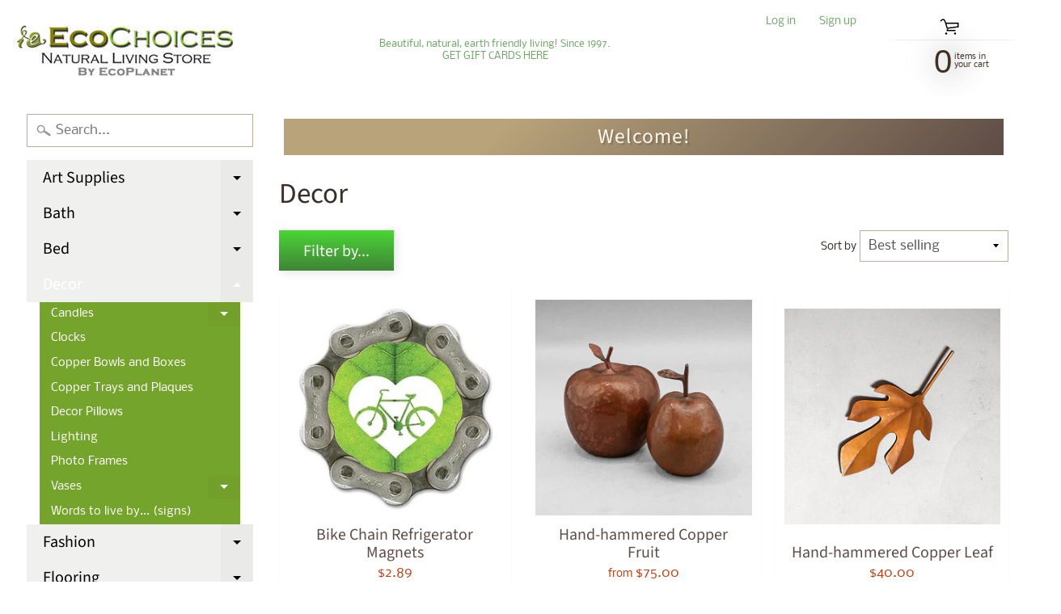

--- FILE ---
content_type: text/html; charset=utf-8
request_url: https://ecochoices.com/collections/decor-1
body_size: 24713
content:
<!DOCTYPE html>
<html class="no-js" lang="en">
<head>

  <link rel="stylesheet" href="https://obscure-escarpment-2240.herokuapp.com/stylesheets/bcpo-front.css">
  <script>var bcpo_product=null;  var bcpo_settings={"fallback":"default","auto_select":"on","load_main_image":"off","border_style":"round","tooltips":"show","sold_out_style":"crossed-out","jumbo_colors":"medium","jumbo_images":"medium","circle_swatches":"","inventory_style":"amazon","storewide_preorders":"off","override_ajax":"on","add_price_addons":"off","shop_currency":"USD","money_format2":"${{amount}} USD","global_auto_image_options":"","global_color_options":"","global_colors":[{"key":"","value":"ecf42f"}],"money_format_without_currency":"${{amount}}"};var bcpo_cdn = "//ecochoices.com/cdn/shop/t/2/assets/bcpo_cdn?v=624";var inventory_quantity = [];if(bcpo_product) { for (var i = 0; i < bcpo_product.variants.length; i += 1) { bcpo_product.variants[i].inventory_quantity = inventory_quantity[i]; }}window.bcpo = window.bcpo || {}; bcpo.cart = {"note":null,"attributes":{},"original_total_price":0,"total_price":0,"total_discount":0,"total_weight":0.0,"item_count":0,"items":[],"requires_shipping":false,"currency":"USD","items_subtotal_price":0,"cart_level_discount_applications":[],"checkout_charge_amount":0};</script>

<meta charset="utf-8" />
<meta http-equiv="X-UA-Compatible" content="IE=edge" />  
<meta name="viewport" content="width=device-width, initial-scale=1.0, height=device-height, minimum-scale=1.0, user-scalable=0"> 
  

  <link rel="shortcut icon" href="//ecochoices.com/cdn/shop/files/EC_Logo_3cef5035-1a5a-4298-8aad-147c97d5c4b8_32x32.jpg?v=1614302899" type="image/png">

  

  <link rel="apple-touch-icon" href="//ecochoices.com/cdn/shop/files/EC_Logo_152x152.jpg?v=1614302899" type="image/png">
 


    <title>Decor | EcoPlanet / EcoChoices</title> 





		
		
			<meta name="description" content="Decor - EcoChoices, a part of EcoPlanet, has been operating online since 1997. We were the first company to sell all natural and organic mattresses and bedding ..." />
		
	


<link rel="canonical" href="https://ecochoices.com/collections/decor-1" /> 
<!-- /snippets/social-meta-tags.liquid -->
<meta property="og:site_name" content="EcoPlanet / EcoChoices">
<meta property="og:url" content="https://ecochoices.com/collections/decor-1">
<meta property="og:title" content="Decor">
<meta property="og:type" content="website">
<meta property="og:description" content="EcoChoices, a part of EcoPlanet, has been operating online since 1997. We were the first company to sell all natural and organic mattresses and bedding online. Over the years, we have expanded our line to make it easier for our customers to live healthier environmentally friendly lives. ">


<meta name="twitter:site" content="@">
<meta name="twitter:card" content="summary_large_image">
<meta name="twitter:title" content="Decor">
<meta name="twitter:description" content="EcoChoices, a part of EcoPlanet, has been operating online since 1997. We were the first company to sell all natural and organic mattresses and bedding online. Over the years, we have expanded our line to make it easier for our customers to live healthier environmentally friendly lives. ">

<link href="//ecochoices.com/cdn/shop/t/2/assets/styles.scss.css?v=92340664029635416021759252147" rel="stylesheet" type="text/css" media="all" />  

<script>
  window.Sunrise = window.Sunrise || {};
  Sunrise.strings = {
    add_to_cart: "Add to Cart",
    sold_out: "Out of stock",
    unavailable: "Unavailable",
    money_format_json: "${{amount}}",
    money_format: "${{amount}}",
    money_with_currency_format_json: "${{amount}} USD",
    money_with_currency_format: "${{amount}} USD",
    shop_currency: "USD",
    locale: "en",
    locale_json: "en",
    customer_accounts_enabled: true,
    customer_logged_in: false
  };
</script>  
  
<!--[if (gt IE 9)|!(IE)]><!--><script src="//ecochoices.com/cdn/shop/t/2/assets/lazysizes.js?v=11224823923325787921566581806" async="async"></script><!--<![endif]-->
<!--[if lte IE 9]><script src="//ecochoices.com/cdn/shop/t/2/assets/lazysizes.js?v=11224823923325787921566581806"></script><![endif]-->

  

  
  <script src="//ecochoices.com/cdn/shop/t/2/assets/vendor.js?v=76736052175140687101566581807" type="text/javascript"></script> 
  <script src="//ecochoices.com/cdn/shop/t/2/assets/theme.js?v=93538446812676685441566581814" type="text/javascript"></script> 

<script>window.performance && window.performance.mark && window.performance.mark('shopify.content_for_header.start');</script><meta name="google-site-verification" content="jDNLM7rLcf5lnuiBYPY3jnKLOHiAJY_n5uQVk2JDNBc">
<meta id="shopify-digital-wallet" name="shopify-digital-wallet" content="/10185211951/digital_wallets/dialog">
<meta name="shopify-checkout-api-token" content="189e6a91538f18188fa641efa78a0d4a">
<meta id="in-context-paypal-metadata" data-shop-id="10185211951" data-venmo-supported="true" data-environment="production" data-locale="en_US" data-paypal-v4="true" data-currency="USD">
<link rel="alternate" type="application/atom+xml" title="Feed" href="/collections/decor-1.atom" />
<link rel="next" href="/collections/decor-1?page=2">
<link rel="alternate" type="application/json+oembed" href="https://ecochoices.com/collections/decor-1.oembed">
<script async="async" src="/checkouts/internal/preloads.js?locale=en-US"></script>
<script id="shopify-features" type="application/json">{"accessToken":"189e6a91538f18188fa641efa78a0d4a","betas":["rich-media-storefront-analytics"],"domain":"ecochoices.com","predictiveSearch":true,"shopId":10185211951,"locale":"en"}</script>
<script>var Shopify = Shopify || {};
Shopify.shop = "ecochoices-natural-living-store.myshopify.com";
Shopify.locale = "en";
Shopify.currency = {"active":"USD","rate":"1.0"};
Shopify.country = "US";
Shopify.theme = {"name":"Sunrise","id":25211863087,"schema_name":"Sunrise","schema_version":"6.07.07","theme_store_id":57,"role":"main"};
Shopify.theme.handle = "null";
Shopify.theme.style = {"id":null,"handle":null};
Shopify.cdnHost = "ecochoices.com/cdn";
Shopify.routes = Shopify.routes || {};
Shopify.routes.root = "/";</script>
<script type="module">!function(o){(o.Shopify=o.Shopify||{}).modules=!0}(window);</script>
<script>!function(o){function n(){var o=[];function n(){o.push(Array.prototype.slice.apply(arguments))}return n.q=o,n}var t=o.Shopify=o.Shopify||{};t.loadFeatures=n(),t.autoloadFeatures=n()}(window);</script>
<script id="shop-js-analytics" type="application/json">{"pageType":"collection"}</script>
<script defer="defer" async type="module" src="//ecochoices.com/cdn/shopifycloud/shop-js/modules/v2/client.init-shop-cart-sync_BT-GjEfc.en.esm.js"></script>
<script defer="defer" async type="module" src="//ecochoices.com/cdn/shopifycloud/shop-js/modules/v2/chunk.common_D58fp_Oc.esm.js"></script>
<script defer="defer" async type="module" src="//ecochoices.com/cdn/shopifycloud/shop-js/modules/v2/chunk.modal_xMitdFEc.esm.js"></script>
<script type="module">
  await import("//ecochoices.com/cdn/shopifycloud/shop-js/modules/v2/client.init-shop-cart-sync_BT-GjEfc.en.esm.js");
await import("//ecochoices.com/cdn/shopifycloud/shop-js/modules/v2/chunk.common_D58fp_Oc.esm.js");
await import("//ecochoices.com/cdn/shopifycloud/shop-js/modules/v2/chunk.modal_xMitdFEc.esm.js");

  window.Shopify.SignInWithShop?.initShopCartSync?.({"fedCMEnabled":true,"windoidEnabled":true});

</script>
<script>(function() {
  var isLoaded = false;
  function asyncLoad() {
    if (isLoaded) return;
    isLoaded = true;
    var urls = ["\/\/cdn.shopify.com\/proxy\/6fa085be3e6eb7671bc61a5bd99e0d777c293772154e490987b26b8f3e84da56\/obscure-escarpment-2240.herokuapp.com\/js\/best_custom_product_options.js?shop=ecochoices-natural-living-store.myshopify.com\u0026sp-cache-control=cHVibGljLCBtYXgtYWdlPTkwMA","https:\/\/a.mailmunch.co\/widgets\/site-707157-a4d1b36ee86a99fcc46f18ff918f72d2591d8ad3.js?shop=ecochoices-natural-living-store.myshopify.com","https:\/\/bingshoppingtool-t2app-prod.trafficmanager.net\/uet\/tracking_script?shop=ecochoices-natural-living-store.myshopify.com"];
    for (var i = 0; i < urls.length; i++) {
      var s = document.createElement('script');
      s.type = 'text/javascript';
      s.async = true;
      s.src = urls[i];
      var x = document.getElementsByTagName('script')[0];
      x.parentNode.insertBefore(s, x);
    }
  };
  if(window.attachEvent) {
    window.attachEvent('onload', asyncLoad);
  } else {
    window.addEventListener('load', asyncLoad, false);
  }
})();</script>
<script id="__st">var __st={"a":10185211951,"offset":-28800,"reqid":"c63f8639-90bf-4114-aef1-54a210ad1f49-1769151918","pageurl":"ecochoices.com\/collections\/decor-1","u":"7feda6807805","p":"collection","rtyp":"collection","rid":64603389999};</script>
<script>window.ShopifyPaypalV4VisibilityTracking = true;</script>
<script id="captcha-bootstrap">!function(){'use strict';const t='contact',e='account',n='new_comment',o=[[t,t],['blogs',n],['comments',n],[t,'customer']],c=[[e,'customer_login'],[e,'guest_login'],[e,'recover_customer_password'],[e,'create_customer']],r=t=>t.map((([t,e])=>`form[action*='/${t}']:not([data-nocaptcha='true']) input[name='form_type'][value='${e}']`)).join(','),a=t=>()=>t?[...document.querySelectorAll(t)].map((t=>t.form)):[];function s(){const t=[...o],e=r(t);return a(e)}const i='password',u='form_key',d=['recaptcha-v3-token','g-recaptcha-response','h-captcha-response',i],f=()=>{try{return window.sessionStorage}catch{return}},m='__shopify_v',_=t=>t.elements[u];function p(t,e,n=!1){try{const o=window.sessionStorage,c=JSON.parse(o.getItem(e)),{data:r}=function(t){const{data:e,action:n}=t;return t[m]||n?{data:e,action:n}:{data:t,action:n}}(c);for(const[e,n]of Object.entries(r))t.elements[e]&&(t.elements[e].value=n);n&&o.removeItem(e)}catch(o){console.error('form repopulation failed',{error:o})}}const l='form_type',E='cptcha';function T(t){t.dataset[E]=!0}const w=window,h=w.document,L='Shopify',v='ce_forms',y='captcha';let A=!1;((t,e)=>{const n=(g='f06e6c50-85a8-45c8-87d0-21a2b65856fe',I='https://cdn.shopify.com/shopifycloud/storefront-forms-hcaptcha/ce_storefront_forms_captcha_hcaptcha.v1.5.2.iife.js',D={infoText:'Protected by hCaptcha',privacyText:'Privacy',termsText:'Terms'},(t,e,n)=>{const o=w[L][v],c=o.bindForm;if(c)return c(t,g,e,D).then(n);var r;o.q.push([[t,g,e,D],n]),r=I,A||(h.body.append(Object.assign(h.createElement('script'),{id:'captcha-provider',async:!0,src:r})),A=!0)});var g,I,D;w[L]=w[L]||{},w[L][v]=w[L][v]||{},w[L][v].q=[],w[L][y]=w[L][y]||{},w[L][y].protect=function(t,e){n(t,void 0,e),T(t)},Object.freeze(w[L][y]),function(t,e,n,w,h,L){const[v,y,A,g]=function(t,e,n){const i=e?o:[],u=t?c:[],d=[...i,...u],f=r(d),m=r(i),_=r(d.filter((([t,e])=>n.includes(e))));return[a(f),a(m),a(_),s()]}(w,h,L),I=t=>{const e=t.target;return e instanceof HTMLFormElement?e:e&&e.form},D=t=>v().includes(t);t.addEventListener('submit',(t=>{const e=I(t);if(!e)return;const n=D(e)&&!e.dataset.hcaptchaBound&&!e.dataset.recaptchaBound,o=_(e),c=g().includes(e)&&(!o||!o.value);(n||c)&&t.preventDefault(),c&&!n&&(function(t){try{if(!f())return;!function(t){const e=f();if(!e)return;const n=_(t);if(!n)return;const o=n.value;o&&e.removeItem(o)}(t);const e=Array.from(Array(32),(()=>Math.random().toString(36)[2])).join('');!function(t,e){_(t)||t.append(Object.assign(document.createElement('input'),{type:'hidden',name:u})),t.elements[u].value=e}(t,e),function(t,e){const n=f();if(!n)return;const o=[...t.querySelectorAll(`input[type='${i}']`)].map((({name:t})=>t)),c=[...d,...o],r={};for(const[a,s]of new FormData(t).entries())c.includes(a)||(r[a]=s);n.setItem(e,JSON.stringify({[m]:1,action:t.action,data:r}))}(t,e)}catch(e){console.error('failed to persist form',e)}}(e),e.submit())}));const S=(t,e)=>{t&&!t.dataset[E]&&(n(t,e.some((e=>e===t))),T(t))};for(const o of['focusin','change'])t.addEventListener(o,(t=>{const e=I(t);D(e)&&S(e,y())}));const B=e.get('form_key'),M=e.get(l),P=B&&M;t.addEventListener('DOMContentLoaded',(()=>{const t=y();if(P)for(const e of t)e.elements[l].value===M&&p(e,B);[...new Set([...A(),...v().filter((t=>'true'===t.dataset.shopifyCaptcha))])].forEach((e=>S(e,t)))}))}(h,new URLSearchParams(w.location.search),n,t,e,['guest_login'])})(!0,!0)}();</script>
<script integrity="sha256-4kQ18oKyAcykRKYeNunJcIwy7WH5gtpwJnB7kiuLZ1E=" data-source-attribution="shopify.loadfeatures" defer="defer" src="//ecochoices.com/cdn/shopifycloud/storefront/assets/storefront/load_feature-a0a9edcb.js" crossorigin="anonymous"></script>
<script data-source-attribution="shopify.dynamic_checkout.dynamic.init">var Shopify=Shopify||{};Shopify.PaymentButton=Shopify.PaymentButton||{isStorefrontPortableWallets:!0,init:function(){window.Shopify.PaymentButton.init=function(){};var t=document.createElement("script");t.src="https://ecochoices.com/cdn/shopifycloud/portable-wallets/latest/portable-wallets.en.js",t.type="module",document.head.appendChild(t)}};
</script>
<script data-source-attribution="shopify.dynamic_checkout.buyer_consent">
  function portableWalletsHideBuyerConsent(e){var t=document.getElementById("shopify-buyer-consent"),n=document.getElementById("shopify-subscription-policy-button");t&&n&&(t.classList.add("hidden"),t.setAttribute("aria-hidden","true"),n.removeEventListener("click",e))}function portableWalletsShowBuyerConsent(e){var t=document.getElementById("shopify-buyer-consent"),n=document.getElementById("shopify-subscription-policy-button");t&&n&&(t.classList.remove("hidden"),t.removeAttribute("aria-hidden"),n.addEventListener("click",e))}window.Shopify?.PaymentButton&&(window.Shopify.PaymentButton.hideBuyerConsent=portableWalletsHideBuyerConsent,window.Shopify.PaymentButton.showBuyerConsent=portableWalletsShowBuyerConsent);
</script>
<script data-source-attribution="shopify.dynamic_checkout.cart.bootstrap">document.addEventListener("DOMContentLoaded",(function(){function t(){return document.querySelector("shopify-accelerated-checkout-cart, shopify-accelerated-checkout")}if(t())Shopify.PaymentButton.init();else{new MutationObserver((function(e,n){t()&&(Shopify.PaymentButton.init(),n.disconnect())})).observe(document.body,{childList:!0,subtree:!0})}}));
</script>
<link id="shopify-accelerated-checkout-styles" rel="stylesheet" media="screen" href="https://ecochoices.com/cdn/shopifycloud/portable-wallets/latest/accelerated-checkout-backwards-compat.css" crossorigin="anonymous">
<style id="shopify-accelerated-checkout-cart">
        #shopify-buyer-consent {
  margin-top: 1em;
  display: inline-block;
  width: 100%;
}

#shopify-buyer-consent.hidden {
  display: none;
}

#shopify-subscription-policy-button {
  background: none;
  border: none;
  padding: 0;
  text-decoration: underline;
  font-size: inherit;
  cursor: pointer;
}

#shopify-subscription-policy-button::before {
  box-shadow: none;
}

      </style>

<script>window.performance && window.performance.mark && window.performance.mark('shopify.content_for_header.end');</script>
<meta property="og:image" content="https://cdn.shopify.com/s/files/1/0101/8521/1951/files/ecochoices230dpi.jpg?height=628&pad_color=ffffff&v=1614302902&width=1200" />
<meta property="og:image:secure_url" content="https://cdn.shopify.com/s/files/1/0101/8521/1951/files/ecochoices230dpi.jpg?height=628&pad_color=ffffff&v=1614302902&width=1200" />
<meta property="og:image:width" content="1200" />
<meta property="og:image:height" content="628" />
<link href="https://monorail-edge.shopifysvc.com" rel="dns-prefetch">
<script>(function(){if ("sendBeacon" in navigator && "performance" in window) {try {var session_token_from_headers = performance.getEntriesByType('navigation')[0].serverTiming.find(x => x.name == '_s').description;} catch {var session_token_from_headers = undefined;}var session_cookie_matches = document.cookie.match(/_shopify_s=([^;]*)/);var session_token_from_cookie = session_cookie_matches && session_cookie_matches.length === 2 ? session_cookie_matches[1] : "";var session_token = session_token_from_headers || session_token_from_cookie || "";function handle_abandonment_event(e) {var entries = performance.getEntries().filter(function(entry) {return /monorail-edge.shopifysvc.com/.test(entry.name);});if (!window.abandonment_tracked && entries.length === 0) {window.abandonment_tracked = true;var currentMs = Date.now();var navigation_start = performance.timing.navigationStart;var payload = {shop_id: 10185211951,url: window.location.href,navigation_start,duration: currentMs - navigation_start,session_token,page_type: "collection"};window.navigator.sendBeacon("https://monorail-edge.shopifysvc.com/v1/produce", JSON.stringify({schema_id: "online_store_buyer_site_abandonment/1.1",payload: payload,metadata: {event_created_at_ms: currentMs,event_sent_at_ms: currentMs}}));}}window.addEventListener('pagehide', handle_abandonment_event);}}());</script>
<script id="web-pixels-manager-setup">(function e(e,d,r,n,o){if(void 0===o&&(o={}),!Boolean(null===(a=null===(i=window.Shopify)||void 0===i?void 0:i.analytics)||void 0===a?void 0:a.replayQueue)){var i,a;window.Shopify=window.Shopify||{};var t=window.Shopify;t.analytics=t.analytics||{};var s=t.analytics;s.replayQueue=[],s.publish=function(e,d,r){return s.replayQueue.push([e,d,r]),!0};try{self.performance.mark("wpm:start")}catch(e){}var l=function(){var e={modern:/Edge?\/(1{2}[4-9]|1[2-9]\d|[2-9]\d{2}|\d{4,})\.\d+(\.\d+|)|Firefox\/(1{2}[4-9]|1[2-9]\d|[2-9]\d{2}|\d{4,})\.\d+(\.\d+|)|Chrom(ium|e)\/(9{2}|\d{3,})\.\d+(\.\d+|)|(Maci|X1{2}).+ Version\/(15\.\d+|(1[6-9]|[2-9]\d|\d{3,})\.\d+)([,.]\d+|)( \(\w+\)|)( Mobile\/\w+|) Safari\/|Chrome.+OPR\/(9{2}|\d{3,})\.\d+\.\d+|(CPU[ +]OS|iPhone[ +]OS|CPU[ +]iPhone|CPU IPhone OS|CPU iPad OS)[ +]+(15[._]\d+|(1[6-9]|[2-9]\d|\d{3,})[._]\d+)([._]\d+|)|Android:?[ /-](13[3-9]|1[4-9]\d|[2-9]\d{2}|\d{4,})(\.\d+|)(\.\d+|)|Android.+Firefox\/(13[5-9]|1[4-9]\d|[2-9]\d{2}|\d{4,})\.\d+(\.\d+|)|Android.+Chrom(ium|e)\/(13[3-9]|1[4-9]\d|[2-9]\d{2}|\d{4,})\.\d+(\.\d+|)|SamsungBrowser\/([2-9]\d|\d{3,})\.\d+/,legacy:/Edge?\/(1[6-9]|[2-9]\d|\d{3,})\.\d+(\.\d+|)|Firefox\/(5[4-9]|[6-9]\d|\d{3,})\.\d+(\.\d+|)|Chrom(ium|e)\/(5[1-9]|[6-9]\d|\d{3,})\.\d+(\.\d+|)([\d.]+$|.*Safari\/(?![\d.]+ Edge\/[\d.]+$))|(Maci|X1{2}).+ Version\/(10\.\d+|(1[1-9]|[2-9]\d|\d{3,})\.\d+)([,.]\d+|)( \(\w+\)|)( Mobile\/\w+|) Safari\/|Chrome.+OPR\/(3[89]|[4-9]\d|\d{3,})\.\d+\.\d+|(CPU[ +]OS|iPhone[ +]OS|CPU[ +]iPhone|CPU IPhone OS|CPU iPad OS)[ +]+(10[._]\d+|(1[1-9]|[2-9]\d|\d{3,})[._]\d+)([._]\d+|)|Android:?[ /-](13[3-9]|1[4-9]\d|[2-9]\d{2}|\d{4,})(\.\d+|)(\.\d+|)|Mobile Safari.+OPR\/([89]\d|\d{3,})\.\d+\.\d+|Android.+Firefox\/(13[5-9]|1[4-9]\d|[2-9]\d{2}|\d{4,})\.\d+(\.\d+|)|Android.+Chrom(ium|e)\/(13[3-9]|1[4-9]\d|[2-9]\d{2}|\d{4,})\.\d+(\.\d+|)|Android.+(UC? ?Browser|UCWEB|U3)[ /]?(15\.([5-9]|\d{2,})|(1[6-9]|[2-9]\d|\d{3,})\.\d+)\.\d+|SamsungBrowser\/(5\.\d+|([6-9]|\d{2,})\.\d+)|Android.+MQ{2}Browser\/(14(\.(9|\d{2,})|)|(1[5-9]|[2-9]\d|\d{3,})(\.\d+|))(\.\d+|)|K[Aa][Ii]OS\/(3\.\d+|([4-9]|\d{2,})\.\d+)(\.\d+|)/},d=e.modern,r=e.legacy,n=navigator.userAgent;return n.match(d)?"modern":n.match(r)?"legacy":"unknown"}(),u="modern"===l?"modern":"legacy",c=(null!=n?n:{modern:"",legacy:""})[u],f=function(e){return[e.baseUrl,"/wpm","/b",e.hashVersion,"modern"===e.buildTarget?"m":"l",".js"].join("")}({baseUrl:d,hashVersion:r,buildTarget:u}),m=function(e){var d=e.version,r=e.bundleTarget,n=e.surface,o=e.pageUrl,i=e.monorailEndpoint;return{emit:function(e){var a=e.status,t=e.errorMsg,s=(new Date).getTime(),l=JSON.stringify({metadata:{event_sent_at_ms:s},events:[{schema_id:"web_pixels_manager_load/3.1",payload:{version:d,bundle_target:r,page_url:o,status:a,surface:n,error_msg:t},metadata:{event_created_at_ms:s}}]});if(!i)return console&&console.warn&&console.warn("[Web Pixels Manager] No Monorail endpoint provided, skipping logging."),!1;try{return self.navigator.sendBeacon.bind(self.navigator)(i,l)}catch(e){}var u=new XMLHttpRequest;try{return u.open("POST",i,!0),u.setRequestHeader("Content-Type","text/plain"),u.send(l),!0}catch(e){return console&&console.warn&&console.warn("[Web Pixels Manager] Got an unhandled error while logging to Monorail."),!1}}}}({version:r,bundleTarget:l,surface:e.surface,pageUrl:self.location.href,monorailEndpoint:e.monorailEndpoint});try{o.browserTarget=l,function(e){var d=e.src,r=e.async,n=void 0===r||r,o=e.onload,i=e.onerror,a=e.sri,t=e.scriptDataAttributes,s=void 0===t?{}:t,l=document.createElement("script"),u=document.querySelector("head"),c=document.querySelector("body");if(l.async=n,l.src=d,a&&(l.integrity=a,l.crossOrigin="anonymous"),s)for(var f in s)if(Object.prototype.hasOwnProperty.call(s,f))try{l.dataset[f]=s[f]}catch(e){}if(o&&l.addEventListener("load",o),i&&l.addEventListener("error",i),u)u.appendChild(l);else{if(!c)throw new Error("Did not find a head or body element to append the script");c.appendChild(l)}}({src:f,async:!0,onload:function(){if(!function(){var e,d;return Boolean(null===(d=null===(e=window.Shopify)||void 0===e?void 0:e.analytics)||void 0===d?void 0:d.initialized)}()){var d=window.webPixelsManager.init(e)||void 0;if(d){var r=window.Shopify.analytics;r.replayQueue.forEach((function(e){var r=e[0],n=e[1],o=e[2];d.publishCustomEvent(r,n,o)})),r.replayQueue=[],r.publish=d.publishCustomEvent,r.visitor=d.visitor,r.initialized=!0}}},onerror:function(){return m.emit({status:"failed",errorMsg:"".concat(f," has failed to load")})},sri:function(e){var d=/^sha384-[A-Za-z0-9+/=]+$/;return"string"==typeof e&&d.test(e)}(c)?c:"",scriptDataAttributes:o}),m.emit({status:"loading"})}catch(e){m.emit({status:"failed",errorMsg:(null==e?void 0:e.message)||"Unknown error"})}}})({shopId: 10185211951,storefrontBaseUrl: "https://ecochoices.com",extensionsBaseUrl: "https://extensions.shopifycdn.com/cdn/shopifycloud/web-pixels-manager",monorailEndpoint: "https://monorail-edge.shopifysvc.com/unstable/produce_batch",surface: "storefront-renderer",enabledBetaFlags: ["2dca8a86"],webPixelsConfigList: [{"id":"1311834179","configuration":"{\"ti\":\"16009033\",\"endpoint\":\"https:\/\/bat.bing.com\/action\/0\"}","eventPayloadVersion":"v1","runtimeContext":"STRICT","scriptVersion":"5ee93563fe31b11d2d65e2f09a5229dc","type":"APP","apiClientId":2997493,"privacyPurposes":["ANALYTICS","MARKETING","SALE_OF_DATA"],"dataSharingAdjustments":{"protectedCustomerApprovalScopes":["read_customer_personal_data"]}},{"id":"387153987","configuration":"{\"config\":\"{\\\"pixel_id\\\":\\\"G-88QWHNQLYE\\\",\\\"target_country\\\":\\\"US\\\",\\\"gtag_events\\\":[{\\\"type\\\":\\\"begin_checkout\\\",\\\"action_label\\\":[\\\"G-88QWHNQLYE\\\",\\\"AW-1069655580\\\/zTjpCIuQzLMBEJzMhv4D\\\"]},{\\\"type\\\":\\\"search\\\",\\\"action_label\\\":[\\\"G-88QWHNQLYE\\\",\\\"AW-1069655580\\\/mdNECI6QzLMBEJzMhv4D\\\"]},{\\\"type\\\":\\\"view_item\\\",\\\"action_label\\\":[\\\"G-88QWHNQLYE\\\",\\\"AW-1069655580\\\/Uj2BCIWQzLMBEJzMhv4D\\\",\\\"MC-WN4M1D7YRB\\\"]},{\\\"type\\\":\\\"purchase\\\",\\\"action_label\\\":[\\\"G-88QWHNQLYE\\\",\\\"AW-1069655580\\\/EO8PCIKQzLMBEJzMhv4D\\\",\\\"MC-WN4M1D7YRB\\\"]},{\\\"type\\\":\\\"page_view\\\",\\\"action_label\\\":[\\\"G-88QWHNQLYE\\\",\\\"AW-1069655580\\\/BemHCP-PzLMBEJzMhv4D\\\",\\\"MC-WN4M1D7YRB\\\"]},{\\\"type\\\":\\\"add_payment_info\\\",\\\"action_label\\\":[\\\"G-88QWHNQLYE\\\",\\\"AW-1069655580\\\/Vk5XCJGQzLMBEJzMhv4D\\\"]},{\\\"type\\\":\\\"add_to_cart\\\",\\\"action_label\\\":[\\\"G-88QWHNQLYE\\\",\\\"AW-1069655580\\\/oOVLCIiQzLMBEJzMhv4D\\\"]}],\\\"enable_monitoring_mode\\\":false}\"}","eventPayloadVersion":"v1","runtimeContext":"OPEN","scriptVersion":"b2a88bafab3e21179ed38636efcd8a93","type":"APP","apiClientId":1780363,"privacyPurposes":[],"dataSharingAdjustments":{"protectedCustomerApprovalScopes":["read_customer_address","read_customer_email","read_customer_name","read_customer_personal_data","read_customer_phone"]}},{"id":"63078467","eventPayloadVersion":"v1","runtimeContext":"LAX","scriptVersion":"1","type":"CUSTOM","privacyPurposes":["MARKETING"],"name":"Meta pixel (migrated)"},{"id":"93356099","eventPayloadVersion":"v1","runtimeContext":"LAX","scriptVersion":"1","type":"CUSTOM","privacyPurposes":["ANALYTICS"],"name":"Google Analytics tag (migrated)"},{"id":"shopify-app-pixel","configuration":"{}","eventPayloadVersion":"v1","runtimeContext":"STRICT","scriptVersion":"0450","apiClientId":"shopify-pixel","type":"APP","privacyPurposes":["ANALYTICS","MARKETING"]},{"id":"shopify-custom-pixel","eventPayloadVersion":"v1","runtimeContext":"LAX","scriptVersion":"0450","apiClientId":"shopify-pixel","type":"CUSTOM","privacyPurposes":["ANALYTICS","MARKETING"]}],isMerchantRequest: false,initData: {"shop":{"name":"EcoPlanet \/ EcoChoices","paymentSettings":{"currencyCode":"USD"},"myshopifyDomain":"ecochoices-natural-living-store.myshopify.com","countryCode":"US","storefrontUrl":"https:\/\/ecochoices.com"},"customer":null,"cart":null,"checkout":null,"productVariants":[],"purchasingCompany":null},},"https://ecochoices.com/cdn","fcfee988w5aeb613cpc8e4bc33m6693e112",{"modern":"","legacy":""},{"shopId":"10185211951","storefrontBaseUrl":"https:\/\/ecochoices.com","extensionBaseUrl":"https:\/\/extensions.shopifycdn.com\/cdn\/shopifycloud\/web-pixels-manager","surface":"storefront-renderer","enabledBetaFlags":"[\"2dca8a86\"]","isMerchantRequest":"false","hashVersion":"fcfee988w5aeb613cpc8e4bc33m6693e112","publish":"custom","events":"[[\"page_viewed\",{}],[\"collection_viewed\",{\"collection\":{\"id\":\"64603389999\",\"title\":\"Decor\",\"productVariants\":[{\"price\":{\"amount\":2.89,\"currencyCode\":\"USD\"},\"product\":{\"title\":\"Bike Chain Refrigerator Magnets\",\"vendor\":\"Resource Revival\",\"id\":\"4161278902319\",\"untranslatedTitle\":\"Bike Chain Refrigerator Magnets\",\"url\":\"\/products\/bike-chain-refrigerator-magnets\",\"type\":\"Bike Chain Photo Frame\"},\"id\":\"30248824766511\",\"image\":{\"src\":\"\/\/ecochoices.com\/cdn\/shop\/products\/ra-magnet-green-heart-bicycle.jpg?v=1569274518\"},\"sku\":\"RR-MAGNET-GRNHRT\",\"title\":\"Green Heart Magnet\",\"untranslatedTitle\":\"Green Heart Magnet\"},{\"price\":{\"amount\":75.0,\"currencyCode\":\"USD\"},\"product\":{\"title\":\"Hand-hammered Copper Fruit\",\"vendor\":\"SHI\",\"id\":\"6642776997955\",\"untranslatedTitle\":\"Hand-hammered Copper Fruit\",\"url\":\"\/products\/hand-hammered-copper-fruit\",\"type\":\"Decor\"},\"id\":\"39716632428611\",\"image\":{\"src\":\"\/\/ecochoices.com\/cdn\/shop\/files\/Pear.jpg?v=1692151903\"},\"sku\":\"SHI-FZ-MPU-PEAR-SMALL\",\"title\":\"Small Pear\",\"untranslatedTitle\":\"Small Pear\"},{\"price\":{\"amount\":40.0,\"currencyCode\":\"USD\"},\"product\":{\"title\":\"Hand-hammered Copper Leaf\",\"vendor\":\"SHI\",\"id\":\"6642774540355\",\"untranslatedTitle\":\"Hand-hammered Copper Leaf\",\"url\":\"\/products\/copy-of-18-teco-style-copper-vase\",\"type\":\"Decor\"},\"id\":\"39716627972163\",\"image\":{\"src\":\"\/\/ecochoices.com\/cdn\/shop\/products\/November-Leaf.jpg?v=1641962415\"},\"sku\":\"SHI-AM-Leaf-hyd\",\"title\":\"Hydrangea Leaf\",\"untranslatedTitle\":\"Hydrangea Leaf\"},{\"price\":{\"amount\":184.95,\"currencyCode\":\"USD\"},\"product\":{\"title\":\"Roycroft-style Copper Napkin Box\",\"vendor\":\"SHI\",\"id\":\"4174039089199\",\"untranslatedTitle\":\"Roycroft-style Copper Napkin Box\",\"url\":\"\/products\/roycroft-style-copper-napkin-box\",\"type\":\"Copper Box\"},\"id\":\"30315400921135\",\"image\":{\"src\":\"\/\/ecochoices.com\/cdn\/shop\/products\/30-Napkin-Box-FX.jpg?v=1569974447\"},\"sku\":\"SHI-JMCP-43-9-napkin\",\"title\":\"Default Title\",\"untranslatedTitle\":\"Default Title\"},{\"price\":{\"amount\":225.0,\"currencyCode\":\"USD\"},\"product\":{\"title\":\"Hammered Copper Candlesticks (Pair)\",\"vendor\":\"SHI\",\"id\":\"4174010056751\",\"untranslatedTitle\":\"Hammered Copper Candlesticks (Pair)\",\"url\":\"\/products\/hammered-copper-candlesticks-pair\",\"type\":\"Candlesticks\"},\"id\":\"30315341578287\",\"image\":{\"src\":\"\/\/ecochoices.com\/cdn\/shop\/products\/29-copper_candlestick_FZ-112-8-FX.jpg?v=1569973625\"},\"sku\":\"SHI-FZ-112-8\",\"title\":\"Default Title\",\"untranslatedTitle\":\"Default Title\"},{\"price\":{\"amount\":29.95,\"currencyCode\":\"USD\"},\"product\":{\"title\":\"Earth Friendly Artistic Decorative Throw Pillow Covers\",\"vendor\":\"EcoChoices\",\"id\":\"4170762059823\",\"untranslatedTitle\":\"Earth Friendly Artistic Decorative Throw Pillow Covers\",\"url\":\"\/products\/earth-friendly-artistic-decorative-throw-pillows\",\"type\":\"Throw Pillow Covers\"},\"id\":\"30299863187503\",\"image\":{\"src\":\"\/\/ecochoices.com\/cdn\/shop\/products\/licoricesc.jpg?v=1569775139\"},\"sku\":\"WG-TPC-1\",\"title\":\"Licorice (sapphire\/cream)\",\"untranslatedTitle\":\"Licorice (sapphire\/cream)\"},{\"price\":{\"amount\":75.0,\"currencyCode\":\"USD\"},\"product\":{\"title\":\"Roycroft-style 4″ Copper Bowl\",\"vendor\":\"SHI\",\"id\":\"4174073102383\",\"untranslatedTitle\":\"Roycroft-style 4″ Copper Bowl\",\"url\":\"\/products\/roycroft-style-4-copper-bowl\",\"type\":\"Copper Bowl\"},\"id\":\"30315477401647\",\"image\":{\"src\":\"\/\/ecochoices.com\/cdn\/shop\/products\/copper_bowl_AM-103-oblique.jpg?v=1569975591\"},\"sku\":\"SHI-AM-103\",\"title\":\"Default Title\",\"untranslatedTitle\":\"Default Title\"},{\"price\":{\"amount\":175.0,\"currencyCode\":\"USD\"},\"product\":{\"title\":\"Hammered Copper Tissue Box Cover\",\"vendor\":\"SHI\",\"id\":\"4174018969647\",\"untranslatedTitle\":\"Hammered Copper Tissue Box Cover\",\"url\":\"\/products\/hammered-copper-tissue-box-cover\",\"type\":\"Candlesticks\"},\"id\":\"30315357765679\",\"image\":{\"src\":\"\/\/ecochoices.com\/cdn\/shop\/products\/26-copper_box_JMCP-46-TS-FX.jpg?v=1569973838\"},\"sku\":\"SHI-JMCP-46-5\",\"title\":\"Default Title\",\"untranslatedTitle\":\"Default Title\"},{\"price\":{\"amount\":185.0,\"currencyCode\":\"USD\"},\"product\":{\"title\":\"Hammered Copper “Jarvie-style” Bookends\",\"vendor\":\"SHI\",\"id\":\"7427423076419\",\"untranslatedTitle\":\"Hammered Copper “Jarvie-style” Bookends\",\"url\":\"\/products\/hammered-copper-jarvie-style-bookends\",\"type\":\"Decor\"},\"id\":\"42330724073539\",\"image\":{\"src\":\"\/\/ecochoices.com\/cdn\/shop\/files\/Screen-Shot-2020-12-10-at-7.24.22-PM.png?v=1748458704\"},\"sku\":\"SHI-AM-108-5\",\"title\":\"Default Title\",\"untranslatedTitle\":\"Default Title\"},{\"price\":{\"amount\":150.0,\"currencyCode\":\"USD\"},\"product\":{\"title\":\"Hand-hammered Hammered Copper Chef Utensil Jar\",\"vendor\":\"SHI\",\"id\":\"7427421044803\",\"untranslatedTitle\":\"Hand-hammered Hammered Copper Chef Utensil Jar\",\"url\":\"\/products\/hand-hammered-hammered-copper-chef-utensil-jar\",\"type\":\"Decor\"},\"id\":\"42330716143683\",\"image\":{\"src\":\"\/\/ecochoices.com\/cdn\/shop\/files\/Kitchen.jpg?v=1748458429\"},\"sku\":\"SHI-JLCP\/RRT-28UJ\",\"title\":\"Default Title\",\"untranslatedTitle\":\"Default Title\"},{\"price\":{\"amount\":165.0,\"currencyCode\":\"USD\"},\"product\":{\"title\":\"Hand-hammered Copper Heart Plaque\",\"vendor\":\"SHI\",\"id\":\"7427419209795\",\"untranslatedTitle\":\"Hand-hammered Copper Heart Plaque\",\"url\":\"\/products\/hand-hammered-copper-heart-plaque\",\"type\":\"Copper Plaque\"},\"id\":\"42330706608195\",\"image\":{\"src\":\"\/\/ecochoices.com\/cdn\/shop\/files\/AM-heart-Plaque1.jpg?v=1748458216\"},\"sku\":\"SHI-AM-Vday2025\",\"title\":\"Default Title\",\"untranslatedTitle\":\"Default Title\"},{\"price\":{\"amount\":175.0,\"currencyCode\":\"USD\"},\"product\":{\"title\":\"Hand-hammered Copper Roycroft-style TV Remote Box\",\"vendor\":\"SHI\",\"id\":\"7427416981571\",\"untranslatedTitle\":\"Hand-hammered Copper Roycroft-style TV Remote Box\",\"url\":\"\/products\/hand-hammered-copper-roycroft-style-tv-remote-box\",\"type\":\"Decor\"},\"id\":\"42330685046851\",\"image\":{\"src\":\"\/\/ecochoices.com\/cdn\/shop\/files\/Fathers-day-tv-remote-box2.jpg?v=1748458005\"},\"sku\":\"SHI-JMCP-43-9\",\"title\":\"Default Title\",\"untranslatedTitle\":\"Default Title\"},{\"price\":{\"amount\":100.0,\"currencyCode\":\"USD\"},\"product\":{\"title\":\"Hammered Copper Bunny\",\"vendor\":\"SHI\",\"id\":\"7427412721731\",\"untranslatedTitle\":\"Hammered Copper Bunny\",\"url\":\"\/products\/hammered-copper-bunny\",\"type\":\"Decor\"},\"id\":\"42330666172483\",\"image\":{\"src\":\"\/\/ecochoices.com\/cdn\/shop\/files\/Bunny3-e1617065851229.png?v=1748457488\"},\"sku\":\"SHI-FZ-Bunny\",\"title\":\"Default Title\",\"untranslatedTitle\":\"Default Title\"},{\"price\":{\"amount\":140.0,\"currencyCode\":\"USD\"},\"product\":{\"title\":\"Hammered Copper “Aztec” Bowl\",\"vendor\":\"SHI\",\"id\":\"7427409182787\",\"untranslatedTitle\":\"Hammered Copper “Aztec” Bowl\",\"url\":\"\/products\/hammered-copper-aztec-bowl\",\"type\":\"Copper Bowl\"},\"id\":\"42330645168195\",\"image\":{\"src\":\"\/\/ecochoices.com\/cdn\/shop\/files\/Aztec1.jpg?v=1748456866\"},\"sku\":\"SHI-FZ-MPU-4-4\",\"title\":\"Default Title\",\"untranslatedTitle\":\"Default Title\"},{\"price\":{\"amount\":140.0,\"currencyCode\":\"USD\"},\"product\":{\"title\":\"Copper Craftsmans Studio-style Bowl\",\"vendor\":\"SHI\",\"id\":\"7427408101443\",\"untranslatedTitle\":\"Copper Craftsmans Studio-style Bowl\",\"url\":\"\/products\/copper-craftsmans-studio-style-bowl\",\"type\":\"Copper Bowl\"},\"id\":\"42330639728707\",\"image\":{\"src\":\"\/\/ecochoices.com\/cdn\/shop\/files\/Bowl-with-Dogwood4.jpg?v=1748456715\"},\"sku\":\"SHI-AM-dogwoodbowl-8\",\"title\":\"Default Title\",\"untranslatedTitle\":\"Default Title\"},{\"price\":{\"amount\":179.95,\"currencyCode\":\"USD\"},\"product\":{\"title\":\"Hand-hammered Copper Stickley-style Heart Plaque\",\"vendor\":\"SHI\",\"id\":\"7179214323779\",\"untranslatedTitle\":\"Hand-hammered Copper Stickley-style Heart Plaque\",\"url\":\"\/products\/hand-hammered-copper-stickley-style-heart-plaque\",\"type\":\"Copper Plaque\"},\"id\":\"41452624937027\",\"image\":{\"src\":\"\/\/ecochoices.com\/cdn\/shop\/files\/Heart-Plaque-2.jpg?v=1716490227\"},\"sku\":\"SHI-AM-STICKLEYBROSHEART-12\",\"title\":\"Default Title\",\"untranslatedTitle\":\"Default Title\"},{\"price\":{\"amount\":120.0,\"currencyCode\":\"USD\"},\"product\":{\"title\":\"Hand-hammered Roycroft-style Bowl\",\"vendor\":\"SHI\",\"id\":\"7179211276355\",\"untranslatedTitle\":\"Hand-hammered Roycroft-style Bowl\",\"url\":\"\/products\/hand-hammered-roycroft-style-bowl\",\"type\":\"Copper Bowl\"},\"id\":\"41452621365315\",\"image\":{\"src\":\"\/\/ecochoices.com\/cdn\/shop\/files\/Raycroft-Shallow-bowl3.jpg?v=1716489781\"},\"sku\":\"SHI-FZ-CAZOROYCROFT\",\"title\":\"Default Title\",\"untranslatedTitle\":\"Default Title\"},{\"price\":{\"amount\":125.0,\"currencyCode\":\"USD\"},\"product\":{\"title\":\"Albert Berry Hand-hammered Ribbed Bowl\",\"vendor\":\"SHI\",\"id\":\"7179209244739\",\"untranslatedTitle\":\"Albert Berry Hand-hammered Ribbed Bowl\",\"url\":\"\/products\/albert-berry-hand-hammered-ribbed-bowl\",\"type\":\"Copper Bowl\"},\"id\":\"41452619792451\",\"image\":{\"src\":\"\/\/ecochoices.com\/cdn\/shop\/files\/FZ-5-rib-bowl1.jpg?v=1716489524\"},\"sku\":\"SHI-FZ-BERRYBOWL-2.75\",\"title\":\"Default Title\",\"untranslatedTitle\":\"Default Title\"}]}}]]"});</script><script>
  window.ShopifyAnalytics = window.ShopifyAnalytics || {};
  window.ShopifyAnalytics.meta = window.ShopifyAnalytics.meta || {};
  window.ShopifyAnalytics.meta.currency = 'USD';
  var meta = {"products":[{"id":4161278902319,"gid":"gid:\/\/shopify\/Product\/4161278902319","vendor":"Resource Revival","type":"Bike Chain Photo Frame","handle":"bike-chain-refrigerator-magnets","variants":[{"id":30248824766511,"price":289,"name":"Bike Chain Refrigerator Magnets - Green Heart Magnet","public_title":"Green Heart Magnet","sku":"RR-MAGNET-GRNHRT"},{"id":30248824799279,"price":289,"name":"Bike Chain Refrigerator Magnets - Explore Bike Magnet","public_title":"Explore Bike Magnet","sku":"RR-MAGNET-EXPL"},{"id":30248824832047,"price":289,"name":"Bike Chain Refrigerator Magnets - Dog Bike Magnet","public_title":"Dog Bike Magnet","sku":"RR-MAGNET-DOG"}],"remote":false},{"id":6642776997955,"gid":"gid:\/\/shopify\/Product\/6642776997955","vendor":"SHI","type":"Decor","handle":"hand-hammered-copper-fruit","variants":[{"id":39716632428611,"price":7500,"name":"Hand-hammered Copper Fruit - Small Pear","public_title":"Small Pear","sku":"SHI-FZ-MPU-PEAR-SMALL"},{"id":40589388185667,"price":8500,"name":"Hand-hammered Copper Fruit - Small Apple","public_title":"Small Apple","sku":"SHI-FZ-MPU-APPLE-SMALL"}],"remote":false},{"id":6642774540355,"gid":"gid:\/\/shopify\/Product\/6642774540355","vendor":"SHI","type":"Decor","handle":"copy-of-18-teco-style-copper-vase","variants":[{"id":39716627972163,"price":4000,"name":"Hand-hammered Copper Leaf - Hydrangea Leaf","public_title":"Hydrangea Leaf","sku":"SHI-AM-Leaf-hyd"},{"id":39716628004931,"price":4000,"name":"Hand-hammered Copper Leaf - Seet Gum Leaf","public_title":"Seet Gum Leaf","sku":"SHI-AM-Leaf4"},{"id":39716628037699,"price":4000,"name":"Hand-hammered Copper Leaf - Ginkgo Leaf","public_title":"Ginkgo Leaf","sku":"SHI-AM-Leaf2"},{"id":39716628070467,"price":4000,"name":"Hand-hammered Copper Leaf - Broad Leaf","public_title":"Broad Leaf","sku":"SHI-AM-Leaf-A\/C"},{"id":39716628103235,"price":4000,"name":"Hand-hammered Copper Leaf - Fig Leaf","public_title":"Fig Leaf","sku":"SHI-AM-Leaf-Fig"}],"remote":false},{"id":4174039089199,"gid":"gid:\/\/shopify\/Product\/4174039089199","vendor":"SHI","type":"Copper Box","handle":"roycroft-style-copper-napkin-box","variants":[{"id":30315400921135,"price":18495,"name":"Roycroft-style Copper Napkin Box","public_title":null,"sku":"SHI-JMCP-43-9-napkin"}],"remote":false},{"id":4174010056751,"gid":"gid:\/\/shopify\/Product\/4174010056751","vendor":"SHI","type":"Candlesticks","handle":"hammered-copper-candlesticks-pair","variants":[{"id":30315341578287,"price":22500,"name":"Hammered Copper Candlesticks (Pair)","public_title":null,"sku":"SHI-FZ-112-8"}],"remote":false},{"id":4170762059823,"gid":"gid:\/\/shopify\/Product\/4170762059823","vendor":"EcoChoices","type":"Throw Pillow Covers","handle":"earth-friendly-artistic-decorative-throw-pillows","variants":[{"id":30299863187503,"price":2995,"name":"Earth Friendly Artistic Decorative Throw Pillow Covers - Licorice (sapphire\/cream)","public_title":"Licorice (sapphire\/cream)","sku":"WG-TPC-1"},{"id":30299863220271,"price":2995,"name":"Earth Friendly Artistic Decorative Throw Pillow Covers - Dahlia (sapphire\/cream)","public_title":"Dahlia (sapphire\/cream)","sku":"WG-TPC-2"},{"id":30299863253039,"price":2995,"name":"Earth Friendly Artistic Decorative Throw Pillow Covers - Star Fish (chili\/seagrass)","public_title":"Star Fish (chili\/seagrass)","sku":"WG-TPC-3"},{"id":30299863318575,"price":2995,"name":"Earth Friendly Artistic Decorative Throw Pillow Covers - Rosette (lime green\/cream)","public_title":"Rosette (lime green\/cream)","sku":"WG-TPC-5"},{"id":30299863351343,"price":3995,"name":"Earth Friendly Artistic Decorative Throw Pillow Covers - Dahlia (white\/plum)","public_title":"Dahlia (white\/plum)","sku":"WG-TPC-6"},{"id":30299863384111,"price":2995,"name":"Earth Friendly Artistic Decorative Throw Pillow Covers - Blue Fish","public_title":"Blue Fish","sku":"WG-TPC-7"},{"id":30299863416879,"price":3995,"name":"Earth Friendly Artistic Decorative Throw Pillow Covers - Wave","public_title":"Wave","sku":"WG-TPC-8"},{"id":30299872722991,"price":2995,"name":"Earth Friendly Artistic Decorative Throw Pillow Covers - Eco-Fiber Throw Pillow Insert 18x18 - made from recycled plastic bottles","public_title":"Eco-Fiber Throw Pillow Insert 18x18 - made from recycled plastic bottles","sku":"BP-EFTPLW"}],"remote":false},{"id":4174073102383,"gid":"gid:\/\/shopify\/Product\/4174073102383","vendor":"SHI","type":"Copper Bowl","handle":"roycroft-style-4-copper-bowl","variants":[{"id":30315477401647,"price":7500,"name":"Roycroft-style 4″ Copper Bowl","public_title":null,"sku":"SHI-AM-103"}],"remote":false},{"id":4174018969647,"gid":"gid:\/\/shopify\/Product\/4174018969647","vendor":"SHI","type":"Candlesticks","handle":"hammered-copper-tissue-box-cover","variants":[{"id":30315357765679,"price":17500,"name":"Hammered Copper Tissue Box Cover","public_title":null,"sku":"SHI-JMCP-46-5"}],"remote":false},{"id":7427423076419,"gid":"gid:\/\/shopify\/Product\/7427423076419","vendor":"SHI","type":"Decor","handle":"hammered-copper-jarvie-style-bookends","variants":[{"id":42330724073539,"price":18500,"name":"Hammered Copper “Jarvie-style” Bookends","public_title":null,"sku":"SHI-AM-108-5"}],"remote":false},{"id":7427421044803,"gid":"gid:\/\/shopify\/Product\/7427421044803","vendor":"SHI","type":"Decor","handle":"hand-hammered-hammered-copper-chef-utensil-jar","variants":[{"id":42330716143683,"price":15000,"name":"Hand-hammered Hammered Copper Chef Utensil Jar","public_title":null,"sku":"SHI-JLCP\/RRT-28UJ"}],"remote":false},{"id":7427419209795,"gid":"gid:\/\/shopify\/Product\/7427419209795","vendor":"SHI","type":"Copper Plaque","handle":"hand-hammered-copper-heart-plaque","variants":[{"id":42330706608195,"price":16500,"name":"Hand-hammered Copper Heart Plaque","public_title":null,"sku":"SHI-AM-Vday2025"}],"remote":false},{"id":7427416981571,"gid":"gid:\/\/shopify\/Product\/7427416981571","vendor":"SHI","type":"Decor","handle":"hand-hammered-copper-roycroft-style-tv-remote-box","variants":[{"id":42330685046851,"price":17500,"name":"Hand-hammered Copper Roycroft-style TV Remote Box","public_title":null,"sku":"SHI-JMCP-43-9"}],"remote":false},{"id":7427412721731,"gid":"gid:\/\/shopify\/Product\/7427412721731","vendor":"SHI","type":"Decor","handle":"hammered-copper-bunny","variants":[{"id":42330666172483,"price":10000,"name":"Hammered Copper Bunny","public_title":null,"sku":"SHI-FZ-Bunny"}],"remote":false},{"id":7427409182787,"gid":"gid:\/\/shopify\/Product\/7427409182787","vendor":"SHI","type":"Copper Bowl","handle":"hammered-copper-aztec-bowl","variants":[{"id":42330645168195,"price":14000,"name":"Hammered Copper “Aztec” Bowl","public_title":null,"sku":"SHI-FZ-MPU-4-4"}],"remote":false},{"id":7427408101443,"gid":"gid:\/\/shopify\/Product\/7427408101443","vendor":"SHI","type":"Copper Bowl","handle":"copper-craftsmans-studio-style-bowl","variants":[{"id":42330639728707,"price":14000,"name":"Copper Craftsmans Studio-style Bowl","public_title":null,"sku":"SHI-AM-dogwoodbowl-8"}],"remote":false},{"id":7179214323779,"gid":"gid:\/\/shopify\/Product\/7179214323779","vendor":"SHI","type":"Copper Plaque","handle":"hand-hammered-copper-stickley-style-heart-plaque","variants":[{"id":41452624937027,"price":17995,"name":"Hand-hammered Copper Stickley-style Heart Plaque","public_title":null,"sku":"SHI-AM-STICKLEYBROSHEART-12"}],"remote":false},{"id":7179211276355,"gid":"gid:\/\/shopify\/Product\/7179211276355","vendor":"SHI","type":"Copper Bowl","handle":"hand-hammered-roycroft-style-bowl","variants":[{"id":41452621365315,"price":12000,"name":"Hand-hammered Roycroft-style Bowl","public_title":null,"sku":"SHI-FZ-CAZOROYCROFT"}],"remote":false},{"id":7179209244739,"gid":"gid:\/\/shopify\/Product\/7179209244739","vendor":"SHI","type":"Copper Bowl","handle":"albert-berry-hand-hammered-ribbed-bowl","variants":[{"id":41452619792451,"price":12500,"name":"Albert Berry Hand-hammered Ribbed Bowl","public_title":null,"sku":"SHI-FZ-BERRYBOWL-2.75"}],"remote":false}],"page":{"pageType":"collection","resourceType":"collection","resourceId":64603389999,"requestId":"c63f8639-90bf-4114-aef1-54a210ad1f49-1769151918"}};
  for (var attr in meta) {
    window.ShopifyAnalytics.meta[attr] = meta[attr];
  }
</script>
<script class="analytics">
  (function () {
    var customDocumentWrite = function(content) {
      var jquery = null;

      if (window.jQuery) {
        jquery = window.jQuery;
      } else if (window.Checkout && window.Checkout.$) {
        jquery = window.Checkout.$;
      }

      if (jquery) {
        jquery('body').append(content);
      }
    };

    var hasLoggedConversion = function(token) {
      if (token) {
        return document.cookie.indexOf('loggedConversion=' + token) !== -1;
      }
      return false;
    }

    var setCookieIfConversion = function(token) {
      if (token) {
        var twoMonthsFromNow = new Date(Date.now());
        twoMonthsFromNow.setMonth(twoMonthsFromNow.getMonth() + 2);

        document.cookie = 'loggedConversion=' + token + '; expires=' + twoMonthsFromNow;
      }
    }

    var trekkie = window.ShopifyAnalytics.lib = window.trekkie = window.trekkie || [];
    if (trekkie.integrations) {
      return;
    }
    trekkie.methods = [
      'identify',
      'page',
      'ready',
      'track',
      'trackForm',
      'trackLink'
    ];
    trekkie.factory = function(method) {
      return function() {
        var args = Array.prototype.slice.call(arguments);
        args.unshift(method);
        trekkie.push(args);
        return trekkie;
      };
    };
    for (var i = 0; i < trekkie.methods.length; i++) {
      var key = trekkie.methods[i];
      trekkie[key] = trekkie.factory(key);
    }
    trekkie.load = function(config) {
      trekkie.config = config || {};
      trekkie.config.initialDocumentCookie = document.cookie;
      var first = document.getElementsByTagName('script')[0];
      var script = document.createElement('script');
      script.type = 'text/javascript';
      script.onerror = function(e) {
        var scriptFallback = document.createElement('script');
        scriptFallback.type = 'text/javascript';
        scriptFallback.onerror = function(error) {
                var Monorail = {
      produce: function produce(monorailDomain, schemaId, payload) {
        var currentMs = new Date().getTime();
        var event = {
          schema_id: schemaId,
          payload: payload,
          metadata: {
            event_created_at_ms: currentMs,
            event_sent_at_ms: currentMs
          }
        };
        return Monorail.sendRequest("https://" + monorailDomain + "/v1/produce", JSON.stringify(event));
      },
      sendRequest: function sendRequest(endpointUrl, payload) {
        // Try the sendBeacon API
        if (window && window.navigator && typeof window.navigator.sendBeacon === 'function' && typeof window.Blob === 'function' && !Monorail.isIos12()) {
          var blobData = new window.Blob([payload], {
            type: 'text/plain'
          });

          if (window.navigator.sendBeacon(endpointUrl, blobData)) {
            return true;
          } // sendBeacon was not successful

        } // XHR beacon

        var xhr = new XMLHttpRequest();

        try {
          xhr.open('POST', endpointUrl);
          xhr.setRequestHeader('Content-Type', 'text/plain');
          xhr.send(payload);
        } catch (e) {
          console.log(e);
        }

        return false;
      },
      isIos12: function isIos12() {
        return window.navigator.userAgent.lastIndexOf('iPhone; CPU iPhone OS 12_') !== -1 || window.navigator.userAgent.lastIndexOf('iPad; CPU OS 12_') !== -1;
      }
    };
    Monorail.produce('monorail-edge.shopifysvc.com',
      'trekkie_storefront_load_errors/1.1',
      {shop_id: 10185211951,
      theme_id: 25211863087,
      app_name: "storefront",
      context_url: window.location.href,
      source_url: "//ecochoices.com/cdn/s/trekkie.storefront.8d95595f799fbf7e1d32231b9a28fd43b70c67d3.min.js"});

        };
        scriptFallback.async = true;
        scriptFallback.src = '//ecochoices.com/cdn/s/trekkie.storefront.8d95595f799fbf7e1d32231b9a28fd43b70c67d3.min.js';
        first.parentNode.insertBefore(scriptFallback, first);
      };
      script.async = true;
      script.src = '//ecochoices.com/cdn/s/trekkie.storefront.8d95595f799fbf7e1d32231b9a28fd43b70c67d3.min.js';
      first.parentNode.insertBefore(script, first);
    };
    trekkie.load(
      {"Trekkie":{"appName":"storefront","development":false,"defaultAttributes":{"shopId":10185211951,"isMerchantRequest":null,"themeId":25211863087,"themeCityHash":"10680198060424370124","contentLanguage":"en","currency":"USD","eventMetadataId":"231a860a-c681-4846-8fad-228d202cc4cd"},"isServerSideCookieWritingEnabled":true,"monorailRegion":"shop_domain","enabledBetaFlags":["65f19447"]},"Session Attribution":{},"S2S":{"facebookCapiEnabled":false,"source":"trekkie-storefront-renderer","apiClientId":580111}}
    );

    var loaded = false;
    trekkie.ready(function() {
      if (loaded) return;
      loaded = true;

      window.ShopifyAnalytics.lib = window.trekkie;

      var originalDocumentWrite = document.write;
      document.write = customDocumentWrite;
      try { window.ShopifyAnalytics.merchantGoogleAnalytics.call(this); } catch(error) {};
      document.write = originalDocumentWrite;

      window.ShopifyAnalytics.lib.page(null,{"pageType":"collection","resourceType":"collection","resourceId":64603389999,"requestId":"c63f8639-90bf-4114-aef1-54a210ad1f49-1769151918","shopifyEmitted":true});

      var match = window.location.pathname.match(/checkouts\/(.+)\/(thank_you|post_purchase)/)
      var token = match? match[1]: undefined;
      if (!hasLoggedConversion(token)) {
        setCookieIfConversion(token);
        window.ShopifyAnalytics.lib.track("Viewed Product Category",{"currency":"USD","category":"Collection: decor-1","collectionName":"decor-1","collectionId":64603389999,"nonInteraction":true},undefined,undefined,{"shopifyEmitted":true});
      }
    });


        var eventsListenerScript = document.createElement('script');
        eventsListenerScript.async = true;
        eventsListenerScript.src = "//ecochoices.com/cdn/shopifycloud/storefront/assets/shop_events_listener-3da45d37.js";
        document.getElementsByTagName('head')[0].appendChild(eventsListenerScript);

})();</script>
  <script>
  if (!window.ga || (window.ga && typeof window.ga !== 'function')) {
    window.ga = function ga() {
      (window.ga.q = window.ga.q || []).push(arguments);
      if (window.Shopify && window.Shopify.analytics && typeof window.Shopify.analytics.publish === 'function') {
        window.Shopify.analytics.publish("ga_stub_called", {}, {sendTo: "google_osp_migration"});
      }
      console.error("Shopify's Google Analytics stub called with:", Array.from(arguments), "\nSee https://help.shopify.com/manual/promoting-marketing/pixels/pixel-migration#google for more information.");
    };
    if (window.Shopify && window.Shopify.analytics && typeof window.Shopify.analytics.publish === 'function') {
      window.Shopify.analytics.publish("ga_stub_initialized", {}, {sendTo: "google_osp_migration"});
    }
  }
</script>
<script
  defer
  src="https://ecochoices.com/cdn/shopifycloud/perf-kit/shopify-perf-kit-3.0.4.min.js"
  data-application="storefront-renderer"
  data-shop-id="10185211951"
  data-render-region="gcp-us-central1"
  data-page-type="collection"
  data-theme-instance-id="25211863087"
  data-theme-name="Sunrise"
  data-theme-version="6.07.07"
  data-monorail-region="shop_domain"
  data-resource-timing-sampling-rate="10"
  data-shs="true"
  data-shs-beacon="true"
  data-shs-export-with-fetch="true"
  data-shs-logs-sample-rate="1"
  data-shs-beacon-endpoint="https://ecochoices.com/api/collect"
></script>
</head>

<body id="collection" data-curr-format="${{amount}}" data-shop-currency="USD">
  <div id="site-wrap">
    <header id="header" class="clearfix" role="banner">  
      <div id="shopify-section-header" class="shopify-section"><style>
#header .logo.img-logo a{max-width:300px;display:inline-block;line-height:1;vertical-align:bottom;} 
#header .logo.img-logo,#header .logo.img-logo h1{font-size:1em;}
.logo.textonly h1,.logo.textonly a{font-size:20px;line-height:1;} 
.logo.textonly a{display:inline-block;}
.top-menu a{font-size:20px;}
.logo.show-header-text{text-align:right;overflow:hidden;}
.logo.show-header-text .logo-wrap{float:left;text-align:left;width:auto;max-width:50%;}
.logo.show-header-text img{max-height:200px;}
.header-text{width:50%;max-width:50%;display:inline-block;padding:10px;text-align:right;}
.header-text p{color:#70a868;margin:0;font-size:14px;line-height:1.2;}
.flexbox.flexwrap .logo.show-header-text,
.no-js .logo.show-header-text{display:flex;align-items:center;justify-content:center;}
.flexbox.flexwrap .logo.show-header-text .header-text,
.no-js .logo.show-header-text .header-text{max-width:100%;flex:1 1 auto;}
#header .announcement-bar{margin:1em 0 1em 0;border-radius:20px;line-height:1;background:rgba(0,0,0,0);color:#a09898;padding:10px;font-size:16px;width:100%;}
#header .announcement-bar a{color:#a09898;}
@media (min-width: 30em){
.header-text p{font-size:12px;}
}
@media (max-width: 30em){
#header .announcement-bar{display:none;}
}
@media (min-width: 50em){
.header-text{text-align:center;}
.logo.textonly h1,.logo.textonly a{font-size:48px;}
.logo.textonly a{display:inline-block;padding:0.15em 0;}
}
</style>

<div class="row clearfix">
  <div class="logo show-header-text  img-logo">
      
    <div class='logo-wrap'>
    <a class="newfont" href="/" title="EcoPlanet / EcoChoices">
    
      
      <img src="//ecochoices.com/cdn/shop/files/ec-logo-main-c_f1e9ceb9-d10c-4b9a-8c85-576066c4ad06_300x.jpg?v=1614302907"
      srcset="//ecochoices.com/cdn/shop/files/ec-logo-main-c_f1e9ceb9-d10c-4b9a-8c85-576066c4ad06_300x.jpg?v=1614302907 1x, //ecochoices.com/cdn/shop/files/ec-logo-main-c_f1e9ceb9-d10c-4b9a-8c85-576066c4ad06_300x@2x.jpg?v=1614302907 2x"
      alt="EcoPlanet / EcoChoices"
      itemprop="logo">
    
    </a>
    </div>  
    
      <div class="header-text text-center">
        <p>Beautiful, natural, earth friendly living! Since 1997.  <br/><a href="https://ecochoices.com/collections/gift-cards/products/gift-card" title="https://ecochoices.com/collections/gift-cards/products/gift-card">GET GIFT CARDS HERE</a></p>
      </div>
    
  </div>

  
    <div class="login-top hide-mobile">
      
        <a href="/account/login">Log in</a> | <a href="/account/register">Sign up</a>
                  
    </div>
             

  <div class="cart-info hide-mobile">
    <a href="/cart"><em>0</em> <span>items in your cart</span></a>
  </div>
</div>


  












<nav class="off-canvas-navigation show-mobile newfont js">
  <a href="#menu" class="menu-button"><svg xmlns="http://www.w3.org/2000/svg" width="24" height="24" viewBox="0 0 24 24"><path d="M24 6h-24v-4h24v4zm0 4h-24v4h24v-4zm0 8h-24v4h24v-4z"/></svg><span> Menu</span></a>         
  
    <a href="/account" class="menu-user"><svg xmlns="http://www.w3.org/2000/svg" width="24" height="24" viewBox="0 0 24 24"><path d="M20.822 18.096c-3.439-.794-6.64-1.49-5.09-4.418 4.72-8.912 1.251-13.678-3.732-13.678-5.082 0-8.464 4.949-3.732 13.678 1.597 2.945-1.725 3.641-5.09 4.418-3.073.71-3.188 2.236-3.178 4.904l.004 1h23.99l.004-.969c.012-2.688-.092-4.222-3.176-4.935z"/></svg><span> Account</span></a>        
  
  <a href="/cart" class="menu-cart"><svg xmlns="http://www.w3.org/2000/svg" width="24" height="24" viewBox="0 0 24 24"><path d="M10 19.5c0 .829-.672 1.5-1.5 1.5s-1.5-.671-1.5-1.5c0-.828.672-1.5 1.5-1.5s1.5.672 1.5 1.5zm3.5-1.5c-.828 0-1.5.671-1.5 1.5s.672 1.5 1.5 1.5 1.5-.671 1.5-1.5c0-.828-.672-1.5-1.5-1.5zm1.336-5l1.977-7h-16.813l2.938 7h11.898zm4.969-10l-3.432 12h-12.597l.839 2h13.239l3.474-12h1.929l.743-2h-4.195z"/></svg> <span> Cart</span></a>  
  <a href="/search" class="menu-search"><svg xmlns="http://www.w3.org/2000/svg" width="24" height="24" viewBox="0 0 24 24"><path d="M23.111 20.058l-4.977-4.977c.965-1.52 1.523-3.322 1.523-5.251 0-5.42-4.409-9.83-9.829-9.83-5.42 0-9.828 4.41-9.828 9.83s4.408 9.83 9.829 9.83c1.834 0 3.552-.505 5.022-1.383l5.021 5.021c2.144 2.141 5.384-1.096 3.239-3.24zm-20.064-10.228c0-3.739 3.043-6.782 6.782-6.782s6.782 3.042 6.782 6.782-3.043 6.782-6.782 6.782-6.782-3.043-6.782-6.782zm2.01-1.764c1.984-4.599 8.664-4.066 9.922.749-2.534-2.974-6.993-3.294-9.922-.749z"/></svg></a>
  
</nav> 


</div>
      
    </header>

    <div id="content">
      <div id="shopify-section-sidebar" class="shopify-section">
<style>
  #side-menu a.newfont{font-size:20px;}
</style>
<section role="complementary" id="sidebar" data-menuchosen="main-menu" data-section-id="sidebar" data-section-type="sidebar" data-keep-open="true">
  <nav id="menu" role="navigation" aria-labelledby="Side menu">
    <form role="search" method="get" action="/search" class="search-form">
      <fieldset>
      <input type="text" placeholder="Search..." name="q" id="search-input">
      <button type="submit" class="button">Search</button>
      </fieldset>
    </form>          

    <ul id="side-menu">
    



   <div class="original-menu">
      
        <li class="has-sub level-1 original-li">
          <a class="newfont top-link" href="/collections/art-supplies">Art Supplies<button class="dropdown-toggle" aria-haspopup="true" aria-expanded="false"><span class="screen-reader-text">Expand child menu</span></button></a>
          
            <ul class="animated">
              
                <li class="has-sub level-2">
                  <a class=" top-link" href="/collections/cards">Greeting Cards<button class="dropdown-toggle" aria-haspopup="true" aria-expanded="false"><span class="screen-reader-text">Expand child menu</span></button></a>
                   
                    <ul>
                    
                      <li>
                        <a href="/collections/blank-cards">Blank Cards</a>
                      </li>
                    
                      <li>
                        <a href="/collections/birthday-cards">Birthday Cards</a>
                      </li>
                    
                      <li>
                        <a href="/collections/congratulations-cards">Congratulations Cards</a>
                      </li>
                    
                      <li>
                        <a href="/collections/gift-card-holder">Gift Card Holder</a>
                      </li>
                    
                      <li>
                        <a href="/collections/holiday-greeting-cards">Holiday Greeting Cards</a>
                      </li>
                    
                      <li>
                        <a href="/collections/thank-you-cards">Thank You Cards</a>
                      </li>
                    
                    </ul>
                  
                </li>
              
                <li class="">
                  <a class="" href="/collections/papers">Papers</a>
                  
                </li>
              
                <li class="has-sub level-2">
                  <a class=" top-link" href="/collections/crafts">Waldorf Crafts<button class="dropdown-toggle" aria-haspopup="true" aria-expanded="false"><span class="screen-reader-text">Expand child menu</span></button></a>
                   
                    <ul>
                    
                      <li>
                        <a href="/collections/crayons">Crayons</a>
                      </li>
                    
                      <li>
                        <a href="/collections/flower-leaf-press">Flower - Leaf Press</a>
                      </li>
                    
                      <li>
                        <a href="/collections/face-paints">Face Paints</a>
                      </li>
                    
                      <li>
                        <a href="/collections/hemp-twine">Hemp Twine</a>
                      </li>
                    
                      <li>
                        <a href="/collections/knitting">Knitting &amp; Yarn</a>
                      </li>
                    
                      <li>
                        <a href="/collections/modeling-wax-clay">Modeling Wax &amp; Clay</a>
                      </li>
                    
                      <li>
                        <a href="/collections/paints">Paints</a>
                      </li>
                    
                      <li>
                        <a href="/collections/pencils">Pencils</a>
                      </li>
                    
                    </ul>
                  
                </li>
              
                <li class="">
                  <a class="" href="/collections/wrapping-paper">Wrapping Paper</a>
                  
                </li>
              
            </ul>
          
        </li> 
      
        <li class="has-sub level-1 original-li">
          <a class="newfont top-link" href="/collections/bath">Bath<button class="dropdown-toggle" aria-haspopup="true" aria-expanded="false"><span class="screen-reader-text">Expand child menu</span></button></a>
          
            <ul class="animated">
              
                <li class="">
                  <a class="" href="/collections/bath-robes">Bath Robes</a>
                  
                </li>
              
                <li class="has-sub level-2">
                  <a class=" top-link" href="/collections/bodycare">Bodycare<button class="dropdown-toggle" aria-haspopup="true" aria-expanded="false"><span class="screen-reader-text">Expand child menu</span></button></a>
                   
                    <ul>
                    
                      <li>
                        <a href="/collections/natural-deodorants">Deodorants</a>
                      </li>
                    
                      <li>
                        <a href="/collections/shampoo">Shampoo</a>
                      </li>
                    
                      <li>
                        <a href="/collections/dental-care">Dental Care</a>
                      </li>
                    
                    </ul>
                  
                </li>
              
                <li class="">
                  <a class="" href="/collections/brushes-combs">Brushes &amp; Combs</a>
                  
                </li>
              
                <li class="">
                  <a class="" href="/collections/showercurtains">Shower Curtains</a>
                  
                </li>
              
                <li class="">
                  <a class="" href="/collections/bath-rugs-3">Bath Rugs</a>
                  
                </li>
              
                <li class="">
                  <a class="" href="/collections/bath-towels-2">Bath Towels</a>
                  
                </li>
              
            </ul>
          
        </li> 
      
        <li class="has-sub level-1 original-li">
          <a class="newfont top-link" href="/collections/bed">Bed<button class="dropdown-toggle" aria-haspopup="true" aria-expanded="false"><span class="screen-reader-text">Expand child menu</span></button></a>
          
            <ul class="animated">
              
                <li class="has-sub level-2">
                  <a class=" top-link" href="/collections/bedding">Bedding<button class="dropdown-toggle" aria-haspopup="true" aria-expanded="false"><span class="screen-reader-text">Expand child menu</span></button></a>
                   
                    <ul>
                    
                      <li>
                        <a href="/collections/baby-bedding">Baby Bedding</a>
                      </li>
                    
                      <li>
                        <a href="/collections/blankets">Blankets</a>
                      </li>
                    
                      <li>
                        <a href="/collections/comforters-duvet-inserts">Comforters (Duvet Inserts)</a>
                      </li>
                    
                      <li>
                        <a href="/collections/duvet-covers-and-shams">Duvet Covers And Shams</a>
                      </li>
                    
                      <li>
                        <a href="/collections/mattress-pads-toppers-pillowtops">Mattress Pads, Toppers, Pillowtops &amp; Pillow Covers</a>
                      </li>
                    
                      <li>
                        <a href="/collections/sheets-and-pillowcases">Sheets and Pillowcases</a>
                      </li>
                    
                    </ul>
                  
                </li>
              
                <li class="has-sub level-2">
                  <a class=" top-link" href="/collections/bedroom-furniture">Bedroom Furniture<button class="dropdown-toggle" aria-haspopup="true" aria-expanded="false"><span class="screen-reader-text">Expand child menu</span></button></a>
                   
                    <ul>
                    
                      <li>
                        <a href="/collections/bed-accessories">Bed Accessories</a>
                      </li>
                    
                      <li>
                        <a href="/collections/bedframes">Bed Frames</a>
                      </li>
                    
                      <li>
                        <a href="/collections/daybeds">Daybeds</a>
                      </li>
                    
                      <li>
                        <a href="/collections/side-tables-and-nightstands">Side Tables, Nightstands, and Dressers</a>
                      </li>
                    
                    </ul>
                  
                </li>
              
                <li class="has-sub level-2">
                  <a class=" top-link" href="/collections/mattresses">Mattresses<button class="dropdown-toggle" aria-haspopup="true" aria-expanded="false"><span class="screen-reader-text">Expand child menu</span></button></a>
                   
                    <ul>
                    
                      <li>
                        <a href="/collections/all-natural-organic-crib-mattresses">Crib Mattresses</a>
                      </li>
                    
                      <li>
                        <a href="/collections/innerspring-mattresses">Innerspring Mattresses</a>
                      </li>
                    
                      <li>
                        <a href="/collections/100-natural-latex-mattresses">Non-Innerspring Mattresses</a>
                      </li>
                    
                      <li>
                        <a href="/pages/custom-mattress-quote-form">Custom Mattress Quote Form</a>
                      </li>
                    
                    </ul>
                  
                </li>
              
                <li class="">
                  <a class="" href="/collections/pillows">Pillows</a>
                  
                </li>
              
            </ul>
          
        </li> 
      
        <li class="has-sub level-1 original-li">
          <a class="newfont top-link" href="/collections/decor-1">Decor<button class="dropdown-toggle" aria-haspopup="true" aria-expanded="false"><span class="screen-reader-text">Expand child menu</span></button></a>
          
            <ul class="animated">
              
                <li class="has-sub level-2">
                  <a class=" top-link" href="/collections/candles">Candles<button class="dropdown-toggle" aria-haspopup="true" aria-expanded="false"><span class="screen-reader-text">Expand child menu</span></button></a>
                   
                    <ul>
                    
                      <li>
                        <a href="/collections/candle-accessories">Candle Accessories</a>
                      </li>
                    
                    </ul>
                  
                </li>
              
                <li class="">
                  <a class="" href="/collections/clocks">Clocks</a>
                  
                </li>
              
                <li class="">
                  <a class="" href="/collections/copper-bowls-and-boxes">Copper Bowls and Boxes</a>
                  
                </li>
              
                <li class="">
                  <a class="" href="/collections/copper-trays-and-plaques">Copper Trays and Plaques</a>
                  
                </li>
              
                <li class="">
                  <a class="" href="/collections/decor-pillows">Decor Pillows</a>
                  
                </li>
              
                <li class="">
                  <a class="" href="/collections/lighting">Lighting</a>
                  
                </li>
              
                <li class="">
                  <a class="" href="/collections/photo-frames">Photo Frames</a>
                  
                </li>
              
                <li class="has-sub level-2">
                  <a class=" top-link" href="/collections/vases">Vases<button class="dropdown-toggle" aria-haspopup="true" aria-expanded="false"><span class="screen-reader-text">Expand child menu</span></button></a>
                   
                    <ul>
                    
                      <li>
                        <a href="/collections/copper-vases">Copper Vases</a>
                      </li>
                    
                      <li>
                        <a href="/collections/glass-vases">Glass Vases</a>
                      </li>
                    
                      <li>
                        <a href="/collections/stone-vases">Stone Vases</a>
                      </li>
                    
                    </ul>
                  
                </li>
              
                <li class="">
                  <a class="" href="/collections/signs">Words to live by... (signs)</a>
                  
                </li>
              
            </ul>
          
        </li> 
      
        <li class="has-sub level-1 original-li">
          <a class="newfont top-link" href="/collections/fashion">Fashion<button class="dropdown-toggle" aria-haspopup="true" aria-expanded="false"><span class="screen-reader-text">Expand child menu</span></button></a>
          
            <ul class="animated">
              
                <li class="has-sub level-2">
                  <a class=" top-link" href="/collections/womens-clothing">Women&#39;s Clothing<button class="dropdown-toggle" aria-haspopup="true" aria-expanded="false"><span class="screen-reader-text">Expand child menu</span></button></a>
                   
                    <ul>
                    
                      <li>
                        <a href="/collections/womens-bath-robes">Bath Robes</a>
                      </li>
                    
                      <li>
                        <a href="/collections/womens-bottoms">Bottoms</a>
                      </li>
                    
                      <li>
                        <a href="/collections/bras">Bras</a>
                      </li>
                    
                      <li>
                        <a href="/collections/womens-dresses">Dresses</a>
                      </li>
                    
                      <li>
                        <a href="/collections/womens-jackets">Jackets</a>
                      </li>
                    
                      <li>
                        <a href="/collections/womens-sleepwear">Sleepwear</a>
                      </li>
                    
                      <li>
                        <a href="/collections/womens-socks">Socks</a>
                      </li>
                    
                      <li>
                        <a href="/collections/womens-t-shirts">T-Shirts</a>
                      </li>
                    
                      <li>
                        <a href="/collections/womens-tops">Tops</a>
                      </li>
                    
                      <li>
                        <a href="/collections/womens-underwear">Underwear</a>
                      </li>
                    
                      <li>
                        <a href="/collections/womens-thermals">Thermals</a>
                      </li>
                    
                    </ul>
                  
                </li>
              
                <li class="has-sub level-2">
                  <a class=" top-link" href="/collections/mens-clothing">Men&#39;s Clothing<button class="dropdown-toggle" aria-haspopup="true" aria-expanded="false"><span class="screen-reader-text">Expand child menu</span></button></a>
                   
                    <ul>
                    
                      <li>
                        <a href="/collections/mens-bottoms">Bottoms</a>
                      </li>
                    
                      <li>
                        <a href="/collections/mens-bath-robes">Bath Robes</a>
                      </li>
                    
                      <li>
                        <a href="/collections/mens-sleepwear">Sleepwear</a>
                      </li>
                    
                      <li>
                        <a href="/collections/mens-socks">Socks</a>
                      </li>
                    
                      <li>
                        <a href="/collections/menstshirts">T-Shirts</a>
                      </li>
                    
                      <li>
                        <a href="/collections/mensunderwear">Underwear</a>
                      </li>
                    
                      <li>
                        <a href="/collections/mens-jackets">Jackets</a>
                      </li>
                    
                    </ul>
                  
                </li>
              
                <li class="has-sub level-2">
                  <a class=" top-link" href="/collections/childrens-clothing">Children&#39;s Clothing<button class="dropdown-toggle" aria-haspopup="true" aria-expanded="false"><span class="screen-reader-text">Expand child menu</span></button></a>
                   
                    <ul>
                    
                      <li>
                        <a href="/collections/childrens-sleepwear">Sleepwear</a>
                      </li>
                    
                      <li>
                        <a href="/collections/girls-thermals">Girl&#39;s Thermals</a>
                      </li>
                    
                      <li>
                        <a href="/collections/youth-socks">Socks</a>
                      </li>
                    
                      <li>
                        <a href="/collections/childrens-t-shirts">T-shirts</a>
                      </li>
                    
                      <li>
                        <a href="/collections/childrens-underwear">Underwear</a>
                      </li>
                    
                    </ul>
                  
                </li>
              
                <li class="has-sub level-2">
                  <a class=" top-link" href="/collections/babyclothing">Baby&#39; &amp; Toddler Clothing<button class="dropdown-toggle" aria-haspopup="true" aria-expanded="false"><span class="screen-reader-text">Expand child menu</span></button></a>
                   
                    <ul>
                    
                      <li>
                        <a href="/collections/baby-toddler-socks">Baby - Toddler Socks</a>
                      </li>
                    
                      <li>
                        <a href="/collections/babys-sleepwear">Sleepwear</a>
                      </li>
                    
                    </ul>
                  
                </li>
              
                <li class="">
                  <a class="" href="/collections/fashion-accessories">Accessories</a>
                  
                </li>
              
                <li class="has-sub level-2">
                  <a class=" top-link" href="/collections/bags">Bags<button class="dropdown-toggle" aria-haspopup="true" aria-expanded="false"><span class="screen-reader-text">Expand child menu</span></button></a>
                   
                    <ul>
                    
                      <li>
                        <a href="/collections/backpacks">Backpacks</a>
                      </li>
                    
                      <li>
                        <a href="/collections/duffle-bag">Duffle/Gym Bags</a>
                      </li>
                    
                    </ul>
                  
                </li>
              
                <li class="">
                  <a class="" href="/collections/hats">Hats</a>
                  
                </li>
              
                <li class="has-sub level-2">
                  <a class=" top-link" href="/collections/jewelry-1">Jewelry<button class="dropdown-toggle" aria-haspopup="true" aria-expanded="false"><span class="screen-reader-text">Expand child menu</span></button></a>
                   
                    <ul>
                    
                      <li>
                        <a href="/collections/m-j">Men&#39;s Jewelry</a>
                      </li>
                    
                      <li>
                        <a href="/collections/w-j">Women&#39;s Jewelry</a>
                      </li>
                    
                    </ul>
                  
                </li>
              
                <li class="">
                  <a class="" href="/collections/purses">Purses</a>
                  
                </li>
              
                <li class="">
                  <a class="" href="/collections/wallets-checkbook-covers">Wallets &amp; Checkbook Covers</a>
                  
                </li>
              
            </ul>
          
        </li> 
      
        <li class="has-sub level-1 original-li">
          <a class="newfont top-link" href="/collections/flooring-1">Flooring<button class="dropdown-toggle" aria-haspopup="true" aria-expanded="false"><span class="screen-reader-text">Expand child menu</span></button></a>
          
            <ul class="animated">
              
                <li class="">
                  <a class="" href="/collections/woolcarpet">Wool Carpet &amp; Wool Rugs</a>
                  
                </li>
              
                <li class="">
                  <a class="" href="/pages/wool-carpet-and-rugs-freight-quote">Request a Wool Carpet and Rugs Freight Quote</a>
                  
                </li>
              
                <li class="">
                  <a class="" href="/collections/rugs-1">Rugs</a>
                  
                </li>
              
                <li class="">
                  <a class="" href="/collections/cork-underlayment">Cork Underlayment</a>
                  
                </li>
              
            </ul>
          
        </li> 
      
        <li class="has-sub level-1 original-li">
          <a class="newfont top-link" href="/collections/furniture">Furniture<button class="dropdown-toggle" aria-haspopup="true" aria-expanded="false"><span class="screen-reader-text">Expand child menu</span></button></a>
          
            <ul class="animated">
              
                <li class="">
                  <a class="" href="/collections/beanbags">Bean Bag Chairs</a>
                  
                </li>
              
                <li class="">
                  <a class="" href="/collections/bed-accessories">Bed Accessories</a>
                  
                </li>
              
                <li class="">
                  <a class="" href="/collections/bedframes">Bed Frames</a>
                  
                </li>
              
                <li class="">
                  <a class="" href="/collections/bookcase">Bookcase</a>
                  
                </li>
              
                <li class="">
                  <a class="" href="/collections/daybeds">Daybeds</a>
                  
                </li>
              
                <li class="">
                  <a class="" href="/collections/mattresses">Mattresses</a>
                  
                </li>
              
                <li class="">
                  <a class="" href="/collections/sofas-chairs">Sofas &amp; Chairs</a>
                  
                </li>
              
                <li class="">
                  <a class="" href="/collections/console-tables">Tables: Console Tables</a>
                  
                </li>
              
                <li class="">
                  <a class="" href="/collections/side-tables-and-nightstands">Tables: Side Tables, Nightstands and Dressers</a>
                  
                </li>
              
            </ul>
          
        </li> 
      
        <li class="has-sub level-1 original-li">
          <a class="newfont top-link" href="/collections/garden">Garden<button class="dropdown-toggle" aria-haspopup="true" aria-expanded="false"><span class="screen-reader-text">Expand child menu</span></button></a>
          
            <ul class="animated">
              
                <li class="">
                  <a class="" href="/collections/hammocks">Hammocks</a>
                  
                </li>
              
            </ul>
          
        </li> 
      
        <li class="has-sub level-1 original-li">
          <a class="newfont top-link" href="/collections/housekeeping">Household<button class="dropdown-toggle" aria-haspopup="true" aria-expanded="false"><span class="screen-reader-text">Expand child menu</span></button></a>
          
            <ul class="animated">
              
                <li class="">
                  <a class="" href="/collections/air-cleaners">Air Cleaners</a>
                  
                </li>
              
                <li class="">
                  <a class="" href="/collections/cleaners">Cleaners</a>
                  
                </li>
              
                <li class="">
                  <a class="" href="/collections/cleaning-supplies">Cleaning Supplies</a>
                  
                </li>
              
                <li class="">
                  <a class="" href="/collections/incense-and-smudge-sticks">Incense and Smudge Sticks</a>
                  
                </li>
              
                <li class="">
                  <a class="" href="/collections/laundry">Laundry</a>
                  
                </li>
              
                <li class="has-sub level-2">
                  <a class=" top-link" href="/collections/bags-1">Bags<button class="dropdown-toggle" aria-haspopup="true" aria-expanded="false"><span class="screen-reader-text">Expand child menu</span></button></a>
                   
                    <ul>
                    
                      <li>
                        <a href="/collections/laundry-bags">Laundry Bags</a>
                      </li>
                    
                      <li>
                        <a href="/collections/reusable-shopping-bags">Reusable Shopping Bags</a>
                      </li>
                    
                    </ul>
                  
                </li>
              
            </ul>
          
        </li> 
      
        <li class="has-sub level-1 original-li">
          <a class="newfont top-link" href="/collections/kitchen">Kitchen<button class="dropdown-toggle" aria-haspopup="true" aria-expanded="false"><span class="screen-reader-text">Expand child menu</span></button></a>
          
            <ul class="animated">
              
                <li class="">
                  <a class="" href="/collections/baby-feeding">Baby Feeding</a>
                  
                </li>
              
                <li class="">
                  <a class="" href="/collections/drink-accessories">Drink Accessories</a>
                  
                </li>
              
                <li class="">
                  <a class="" href="/collections/kitchen-tools">Kitchen Tools</a>
                  
                </li>
              
                <li class="">
                  <a class="" href="/collections/kitchen-towels">Kitchen Towels</a>
                  
                </li>
              
                <li class="">
                  <a class="" href="/collections/napkins-napkin-rings">Napkins &amp; Napkin Rings</a>
                  
                </li>
              
                <li class="">
                  <a class="" href="/collections/oven-mitts-and-pot-holders">Oven Mitts and Potholders</a>
                  
                </li>
              
                <li class="">
                  <a class="" href="/collections/produce-bags">Produce Bags</a>
                  
                </li>
              
                <li class="">
                  <a class="" href="/collections/reusable-shopping-bags">Reusable Shopping Bags</a>
                  
                </li>
              
                <li class="">
                  <a class="" href="/collections/utensils">Utensils</a>
                  
                </li>
              
            </ul>
          
        </li> 
      
        <li class="has-sub level-1 original-li">
          <a class="newfont top-link" href="/collections/pet-supplies-1">Pet Supplies<button class="dropdown-toggle" aria-haspopup="true" aria-expanded="false"><span class="screen-reader-text">Expand child menu</span></button></a>
          
            <ul class="animated">
              
                <li class="">
                  <a class="" href="/collections/bird-products">Bird Products</a>
                  
                </li>
              
                <li class="">
                  <a class="" href="/collections/dog-products">Dog Products</a>
                  
                </li>
              
                <li class="">
                  <a class="" href="/collections/cat-products">Cat Products</a>
                  
                </li>
              
            </ul>
          
        </li> 
      
        <li class="has-sub level-1 original-li">
          <a class="newfont top-link" href="/collections/toys-games">Toys<button class="dropdown-toggle" aria-haspopup="true" aria-expanded="false"><span class="screen-reader-text">Expand child menu</span></button></a>
          
            <ul class="animated">
              
                <li class="has-sub level-2">
                  <a class=" top-link" href="/collections/boardgames">Board Games<button class="dropdown-toggle" aria-haspopup="true" aria-expanded="false"><span class="screen-reader-text">Expand child menu</span></button></a>
                   
                    <ul>
                    
                      <li>
                        <a href="/collections/for-ages-4-to-adult">Ages 4 To Adult</a>
                      </li>
                    
                      <li>
                        <a href="/collections/for-ages-3-to-7">Ages 3 to 7 Years Old</a>
                      </li>
                    
                    </ul>
                  
                </li>
              
                <li class="">
                  <a class="" href="/collections/baby-toys">Baby Toys</a>
                  
                </li>
              
                <li class="">
                  <a class="" href="/collections/learning-kits">Learning Kits</a>
                  
                </li>
              
                <li class="">
                  <a class="" href="/collections/play-sets">Play Sets</a>
                  
                </li>
              
                <li class="">
                  <a class="" href="/collections/wooden-puzzles">Wooden Puzzles</a>
                  
                </li>
              
            </ul>
          
        </li> 
      
        <li class="">
          <a class="newfont" href="/collections/yoga-health">Yoga &amp; Health</a>
          
        </li> 
      
        <li class="has-sub level-1 original-li">
          <a class="newfont top-link" href="/collections/gifts">Gifts<button class="dropdown-toggle" aria-haspopup="true" aria-expanded="false"><span class="screen-reader-text">Expand child menu</span></button></a>
          
            <ul class="animated">
              
                <li class="">
                  <a class="" href="/collections/gift-cards">Gift Cards</a>
                  
                </li>
              
                <li class="">
                  <a class="" href="/collections/bikegifts">Bike Gifts</a>
                  
                </li>
              
                <li class="has-sub level-2">
                  <a class=" top-link" href="/collections/christmas">Christmas<button class="dropdown-toggle" aria-haspopup="true" aria-expanded="false"><span class="screen-reader-text">Expand child menu</span></button></a>
                   
                    <ul>
                    
                      <li>
                        <a href="/collections/christmas-cards">Cards</a>
                      </li>
                    
                      <li>
                        <a href="/collections/christmas-tree-ornaments">Tree Ornaments</a>
                      </li>
                    
                    </ul>
                  
                </li>
              
                <li class="">
                  <a class="" href="/collections/baby-gifts">Gifts for Baby</a>
                  
                </li>
              
                <li class="">
                  <a class="" href="/collections/childrens-gifts">Gifts for Children</a>
                  
                </li>
              
                <li class="">
                  <a class="" href="/collections/gifts-for-her">Gifts For Her</a>
                  
                </li>
              
                <li class="">
                  <a class="" href="/collections/gifts-for-him">Gifts For Him</a>
                  
                </li>
              
                <li class="">
                  <a class="" href="/collections/holiday-gifts">Holiday Gifts</a>
                  
                </li>
              
            </ul>
          
        </li> 
      
        <li class="">
          <a class="newfont" href="/collections/clearance">Clearance</a>
          
        </li> 
      
        <li class="">
          <a class="newfont" href="/pages/contact-us">CONTACT US</a>
          
        </li> 
      
   </div>

<div class='side-menu-mobile hide show-mobile'></div>








          
             

    
<li class="has-sub latest-posts">
        <a href="/blogs/news" class="top-link newfont">Latest posts<button class="dropdown-toggle" aria-haspopup="true" aria-expanded="false"><span class="screen-reader-text">Expand child menu</span></button></a>
        <ul id="side-posts">
          
            
              <li>
                <a class="article-link" href="/blogs/news/fire-retardants-and-other-chemicals-found-in-every-day-products-end-up-in-your-body">
                  <strong>Fire Retardants and Other Chemicals Found in Every Day Products End Up In Your Body</strong>
                  <span>    The Truth about flame retardants:   Why it is difficult for the EPA...</span>
                </a>
              </li>
            
          
        </ul>
      </li>
    

    </ul>         
  </nav>

  
    <aside class="social-links">
      <h3>Stay in touch</h3>
       <a class="social-twitter" href="https://twitter.com/EcoChoices_com" title="Twitter"><svg aria-hidden="true" focusable="false" role="presentation" class="icon icon-twitter" viewBox="0 0 16 16" xmlns="http://www.w3.org/2000/svg" fill-rule="evenodd" clip-rule="evenodd" stroke-linejoin="round" stroke-miterlimit="1.414"><path d="M16 3.038c-.59.26-1.22.437-1.885.517.677-.407 1.198-1.05 1.443-1.816-.634.375-1.337.648-2.085.795-.598-.638-1.45-1.036-2.396-1.036-1.812 0-3.282 1.468-3.282 3.28 0 .258.03.51.085.75C5.152 5.39 2.733 4.084 1.114 2.1.83 2.583.67 3.147.67 3.75c0 1.14.58 2.143 1.46 2.732-.538-.017-1.045-.165-1.487-.41v.04c0 1.59 1.13 2.918 2.633 3.22-.276.074-.566.114-.865.114-.21 0-.416-.02-.617-.058.418 1.304 1.63 2.253 3.067 2.28-1.124.88-2.54 1.404-4.077 1.404-.265 0-.526-.015-.783-.045 1.453.93 3.178 1.474 5.032 1.474 6.038 0 9.34-5 9.34-9.338 0-.143-.004-.284-.01-.425.64-.463 1.198-1.04 1.638-1.7z" fill-rule="nonzero"/></svg></a>
                
      <a class="social-pinterest" href="https://www.pinterest.com/ecochoices/" title="Pinterest"><svg aria-hidden="true" focusable="false" role="presentation" class="icon icon-pinterest" viewBox="0 0 16 16" xmlns="http://www.w3.org/2000/svg" fill-rule="evenodd" clip-rule="evenodd" stroke-linejoin="round" stroke-miterlimit="1.414"><path d="M8 0C3.582 0 0 3.582 0 8c0 3.39 2.108 6.285 5.084 7.45-.07-.633-.133-1.604.028-2.295.146-.625.938-3.977.938-3.977s-.24-.48-.24-1.188c0-1.11.646-1.943 1.448-1.943.683 0 1.012.513 1.012 1.127 0 .687-.436 1.713-.662 2.664-.19.797.4 1.445 1.185 1.445 1.42 0 2.514-1.498 2.514-3.662 0-1.915-1.376-3.254-3.342-3.254-2.276 0-3.61 1.707-3.61 3.472 0 .687.263 1.424.593 1.825.066.08.075.15.057.23-.06.252-.196.796-.223.907-.035.146-.115.178-.268.107-.998-.465-1.624-1.926-1.624-3.1 0-2.524 1.834-4.84 5.287-4.84 2.774 0 4.932 1.977 4.932 4.62 0 2.757-1.74 4.977-4.153 4.977-.81 0-1.572-.422-1.833-.92l-.5 1.902c-.18.695-.667 1.566-.994 2.097.75.232 1.545.357 2.37.357 4.417 0 8-3.582 8-8s-3.583-8-8-8z" fill-rule="nonzero"/></svg></a>                              
      <a class="social-youtube" href="youtube.com/user/ecochoices/" title="Youtube"><svg aria-hidden="true" focusable="false" role="presentation" class="icon icon-youtube" viewBox="0 0 16 16" xmlns="http://www.w3.org/2000/svg" fill-rule="evenodd" clip-rule="evenodd" stroke-linejoin="round" stroke-miterlimit="1.414"><path d="M0 7.345c0-1.294.16-2.59.16-2.59s.156-1.1.636-1.587c.608-.637 1.408-.617 1.764-.684C3.84 2.36 8 2.324 8 2.324s3.362.004 5.6.166c.314.038.996.04 1.604.678.48.486.636 1.588.636 1.588S16 6.05 16 7.346v1.258c0 1.296-.16 2.59-.16 2.59s-.156 1.102-.636 1.588c-.608.638-1.29.64-1.604.678-2.238.162-5.6.166-5.6.166s-4.16-.037-5.44-.16c-.356-.067-1.156-.047-1.764-.684-.48-.487-.636-1.587-.636-1.587S0 9.9 0 8.605v-1.26zm6.348 2.73V5.58l4.323 2.255-4.32 2.24h-.002z"/></svg></a>            
                
                  
      <a class="social-instagram" href="https://www.instagram.com/ecochoices1" title="Instagram"><svg aria-hidden="true" focusable="false" role="presentation" class="icon icon-instagram" viewBox="0 0 16 16" xmlns="http://www.w3.org/2000/svg" fill-rule="evenodd" clip-rule="evenodd" stroke-linejoin="round" stroke-miterlimit="1.414"><path d="M8 0C5.827 0 5.555.01 4.702.048 3.85.088 3.27.222 2.76.42c-.526.204-.973.478-1.417.923-.445.444-.72.89-.923 1.417-.198.51-.333 1.09-.372 1.942C.008 5.555 0 5.827 0 8s.01 2.445.048 3.298c.04.852.174 1.433.372 1.942.204.526.478.973.923 1.417.444.445.89.72 1.417.923.51.198 1.09.333 1.942.372.853.04 1.125.048 3.298.048s2.445-.01 3.298-.048c.852-.04 1.433-.174 1.942-.372.526-.204.973-.478 1.417-.923.445-.444.72-.89.923-1.417.198-.51.333-1.09.372-1.942.04-.853.048-1.125.048-3.298s-.01-2.445-.048-3.298c-.04-.852-.174-1.433-.372-1.942-.204-.526-.478-.973-.923-1.417-.444-.445-.89-.72-1.417-.923-.51-.198-1.09-.333-1.942-.372C10.445.008 10.173 0 8 0zm0 1.44c2.136 0 2.39.01 3.233.048.78.036 1.203.166 1.485.276.374.145.64.318.92.598.28.28.453.546.598.92.11.282.24.705.276 1.485.038.844.047 1.097.047 3.233s-.01 2.39-.048 3.233c-.036.78-.166 1.203-.276 1.485-.145.374-.318.64-.598.92-.28.28-.546.453-.92.598-.282.11-.705.24-1.485.276-.844.038-1.097.047-3.233.047s-2.39-.01-3.233-.048c-.78-.036-1.203-.166-1.485-.276-.374-.145-.64-.318-.92-.598-.28-.28-.453-.546-.598-.92-.11-.282-.24-.705-.276-1.485C1.45 10.39 1.44 10.136 1.44 8s.01-2.39.048-3.233c.036-.78.166-1.203.276-1.485.145-.374.318-.64.598-.92.28-.28.546-.453.92-.598.282-.11.705-.24 1.485-.276C5.61 1.45 5.864 1.44 8 1.44zm0 2.452c-2.27 0-4.108 1.84-4.108 4.108 0 2.27 1.84 4.108 4.108 4.108 2.27 0 4.108-1.84 4.108-4.108 0-2.27-1.84-4.108-4.108-4.108zm0 6.775c-1.473 0-2.667-1.194-2.667-2.667 0-1.473 1.194-2.667 2.667-2.667 1.473 0 2.667 1.194 2.667 2.667 0 1.473-1.194 2.667-2.667 2.667zm5.23-6.937c0 .53-.43.96-.96.96s-.96-.43-.96-.96.43-.96.96-.96.96.43.96.96z"/></svg></a>              
                 
                       
        
    </aside>
  

  
  <aside class="subscribe-form">
     <h3>Newsletter</h3>
     
     
    
     
        <form method="post" action="/contact#contact_form" id="contact_form" accept-charset="UTF-8" class="contact-form"><input type="hidden" name="form_type" value="customer" /><input type="hidden" name="utf8" value="✓" />
          

           
              
                 <div class="news-sub-text"><p>Sign up to our newsletter for the latest news and special offers.</p></div>
              
              <fieldset>
              <input type="hidden" name="contact[tags]" value="newsletter">
              <input type="email" value="" placeholder="type your email..." name="contact[email]" class="required email input-text" autocorrect="off" autocapitalize="off" required>
              <button type="submit" class="button" name="commit">Subscribe</button>
              </fieldset>
           
        </form>
      
  </aside>   
   

   <aside class="top-sellers">
      <h3>Popular products</h3>
      <ul>
        
          
            <li>
              <a href="/products/natural-wool-pillows" title="Natural Pure Grow Wool Pillows">
                
                 <span class="small-thumb">
                  <img class="thumb-image lazyload blur-up js" data-src="//ecochoices.com/cdn/shop/products/c-pillows1_60x60@2x.jpg?v=1567404400" alt="Natural Pure Grow Wool Pillows" />
                  <noscript>
        		    <img class="thumb-image" src="//ecochoices.com/cdn/shop/products/c-pillows1_60x60@2x.jpg?v=1567404400" alt="" />
      			  </noscript>
                </span>
                <span class="top-title">
                  Natural Pure Grow Wool Pillows
                  <i>
                    
                      
                        <del><span class=price-money>$50.00</span></del> <span class=price-money>$48.50</span>
                      
                                
                  </i>
                </span>
              </a>
            </li>
          
            <li>
              <a href="/products/organic-eye-pillows" title="Organic Eye Pillows">
                
                 <span class="small-thumb">
                  <img class="thumb-image lazyload blur-up js" data-src="//ecochoices.com/cdn/shop/products/ha-eye-bunny-pink_60x60@2x.jpg?v=1582227001" alt="Organic Eye Pillows" />
                  <noscript>
        		    <img class="thumb-image" src="//ecochoices.com/cdn/shop/products/ha-eye-bunny-pink_60x60@2x.jpg?v=1582227001" alt="" />
      			  </noscript>
                </span>
                <span class="top-title">
                  Organic Eye Pillows
                  <i>
                    
                      
                        <del><span class=price-money>$30.00</span></del> <span class=price-money>$23.95</span>
                      
                                
                  </i>
                </span>
              </a>
            </li>
          
            <li>
              <a href="/products/organic-eye-pillow-nighties" title="Organic Eye Pillow Nighties">
                
                 <span class="small-thumb">
                  <img class="thumb-image lazyload blur-up js" data-src="//ecochoices.com/cdn/shop/products/ha-2019-nighties-bowtie_60x60@2x.png?v=1567437000" alt="Organic Eye Pillow Nighties" />
                  <noscript>
        		    <img class="thumb-image" src="//ecochoices.com/cdn/shop/products/ha-2019-nighties-bowtie_60x60@2x.png?v=1567437000" alt="" />
      			  </noscript>
                </span>
                <span class="top-title">
                  Organic Eye Pillow Nighties
                  <i>
                    
                      
                        <span class=price-money>$7.95</span>
                      
                                
                  </i>
                </span>
              </a>
            </li>
          
            <li>
              <a href="/products/natural-shredded-latex-pillows" title="Natural Shredded Latex Pillows">
                
                 <span class="small-thumb">
                  <img class="thumb-image lazyload blur-up js" data-src="//ecochoices.com/cdn/shop/products/ec-nat-shredded-latex-pillow1_60x60@2x.jpg?v=1567406094" alt="Natural Shredded Latex Pillows" />
                  <noscript>
        		    <img class="thumb-image" src="//ecochoices.com/cdn/shop/products/ec-nat-shredded-latex-pillow1_60x60@2x.jpg?v=1567406094" alt="" />
      			  </noscript>
                </span>
                <span class="top-title">
                  Natural Shredded Latex Pillows
                  <i>
                    
                      
                        <del><span class=price-money>$85.00</span></del> <span class=price-money>$69.95</span>
                      
                                
                  </i>
                </span>
              </a>
            </li>
          
            <li>
              <a href="/products/earth-friendly-artistic-decorative-throw-pillows" title="Earth Friendly Artistic Decorative Throw Pillow Covers">
                
                 <span class="small-thumb">
                  <img class="thumb-image lazyload blur-up js" data-src="//ecochoices.com/cdn/shop/products/rosette-pillows_60x60@2x.jpg?v=1569775139" alt="Earth Friendly Artistic Decorative Throw Pillow Covers" />
                  <noscript>
        		    <img class="thumb-image" src="//ecochoices.com/cdn/shop/products/rosette-pillows_60x60@2x.jpg?v=1569775139" alt="" />
      			  </noscript>
                </span>
                <span class="top-title">
                  Earth Friendly Artistic Decorative Throw Pillow Covers
                  <i>
                    
                      
                        <del><span class=price-money>$35.00</span></del> <span class=price-money>$29.95</span>
                      
                                
                  </i>
                </span>
              </a>
            </li>
          
              
      </ul>
    </aside>
     
</section>          



</div>
      <section role="main" id="main"> 
        
        
          <div id="shopify-section-banner-ad" class="shopify-section">



<style>
  .promo-wide a{
    font-size:4vw;
    padding:10px;display:block;color:#fff9ed;
    background: #b8a37a;
  	background: -moz-linear-gradient(-45deg, #b8a37a 30%, #5e4c46 100%); 
  	background: -webkit-linear-gradient(-45deg, #b8a37a 30%,#5e4c46 100%);
  	background: linear-gradient(135deg, #b8a37a 30%,#5e4c46 100%);
  	filter: progid:DXImageTransform.Microsoft.gradient( startColorstr='#b8a37a', endColorstr='#b8a37a',GradientType=1 );
  }

  .promo-image-only a{padding:0;}
  .promo-wide .placeholder-svg{background:none;}  
  .promo-wide .placeholder-background svg{display:block;}
  
  @media all and (min-width:40em) {
    .promo-wide a{font-size:2vw;}
  }
</style>





  
  

  
  

  
  


  <div class="promo-wide promo-text-only">
    <a href="/"><span class="banner-text">Welcome!</span></a>
    
    <noscript>
      
      <a href="/"><span class="banner-text">Welcome!</span></a>
    </noscript>
    
  </div>






</div>
        
        

<div id="shopify-section-collection-template" class="shopify-section">







<div class="collection-wrap clearfix show-sidebar" data-section-id="collection-template" data-section-type="collection-template">

   <h1 class="page-title">Decor</h1>

   

     
      <div class="sort-and-filter show-sort js">
         <nav class="coll-tags show-tags clearfix">
            
  <div class="sort-selector">
    <label for="sort-by">Sort by</label> 
    <select class="sort-by" id="sort-by" data-default-sort="best-selling">
    
      <option value="manual">Featured</option>
    
      <option value="best-selling">Best selling</option>
    
      <option value="title-ascending">Alphabetically, A-Z</option>
    
      <option value="title-descending">Alphabetically, Z-A</option>
    
      <option value="price-ascending">Price, low to high</option>
    
      <option value="price-descending">Price, high to low</option>
    
      <option value="created-ascending">Date, old to new</option>
    
      <option value="created-descending">Date, new to old</option>
    
    </select>
  </div>



     
            
               <a class="button" href="#">Filter by...</a>    
            
         </nav>  

         
            
            <div class="tags">
               <a class="current" href="/collections/decor-1/">View all</a>
               
                  <a class="" href="/collections/decor-1/art">art</a>
               
                  <a class="" href="/collections/decor-1/bike-gifts">bike gifts</a>
               
                  <a class="" href="/collections/decor-1/candle-accessories">candle accessories</a>
               
                  <a class="" href="/collections/decor-1/candlesticks">candlesticks</a>
               
                  <a class="" href="/collections/decor-1/copper">copper</a>
               
                  <a class="" href="/collections/decor-1/copper-bowl">copper bowl</a>
               
                  <a class="" href="/collections/decor-1/copper-boxes">copper boxes</a>
               
                  <a class="" href="/collections/decor-1/copper-plaque">copper plaque</a>
               
                  <a class="" href="/collections/decor-1/copper-tray">copper tray</a>
               
                  <a class="" href="/collections/decor-1/decor">decor</a>
               
                  <a class="" href="/collections/decor-1/decor-pillows">decor pillows</a>
               
                  <a class="" href="/collections/decor-1/gift">gift</a>
               
                  <a class="" href="/collections/decor-1/gifts">gifts</a>
               
                  <a class="" href="/collections/decor-1/kitchen">kitchen</a>
               
                  <a class="" href="/collections/decor-1/kitchen-accessories">kitchen accessories</a>
               
                  <a class="" href="/collections/decor-1/magnet">magnet</a>
               
                  <a class="" href="/collections/decor-1/napkin-ring">napkin ring</a>
               
                  <a class="" href="/collections/decor-1/napkin-rings">napkin rings</a>
               
                  <a class="" href="/collections/decor-1/photo-frame">photo frame</a>
               
                  <a class="" href="/collections/decor-1/pillows">pillows</a>
               
                  <a class="" href="/collections/decor-1/refrigerator-magnet">refrigerator magnet</a>
               
                  <a class="" href="/collections/decor-1/refrigerator-magnets">refrigerator magnets</a>
                   
            </div>
             
      </div>
     
  
   <div class="collection-main">   
      
      <ul class="block-grid collection-th columns3 flexbox-grid">  
         
            <li>
  <a class="prod-th" href="/collections/decor-1/products/bike-chain-refrigerator-magnets" title="Bike Chain Refrigerator Magnets">
  
	



<style>
  

  #ProductImage-collection-template-12774534807599 {
    max-width: 300px;
    max-height: 300px;
  }
  #ProductImageWrapper-collection-template-12774534807599 {
    max-width: 300px;
  }

</style>


<span class="thumbnail"> 
  <div id="ProductImageWrapper-collection-template-12774534807599" class="product_img-wrapper js">
   
      <div data-asp="1.0" style="padding-top:100.0%">
        <img id="ProductImage-collection-template-12774534807599"
        class="thumb-image lazyload blur-up"
        src="//ecochoices.com/cdn/shop/products/ra-magnet-green-heart-bicycle_180x180.jpg?v=1569274518"
        data-src="//ecochoices.com/cdn/shop/products/ra-magnet-green-heart-bicycle_{width}x.jpg?v=1569274518"
        data-widths="[180, 220, 300, 360, 460, 540, 720, 900, 1080, 1296, 1512, 1728, 2048]"
        data-aspectratio="1.0"
        data-sizes="auto"
        alt="Bike Chain Refrigerator Magnets">
      </div>
    
  </div>
  <noscript>
    <img class="thumb-image" src="//ecochoices.com/cdn/shop/products/ra-magnet-green-heart-bicycle_200x200@2x.jpg?v=1569274518" alt="Bike Chain Refrigerator Magnets" />
  </noscript>
</span>




    <span class="product-title">
      
      <span class="title">
        Bike Chain Refrigerator Magnets
      </span> 
      <!-- snippet/product-price.liquid -->

<span class="price">
  
     
       <span class=price-money>$2.89</span>
     
  
</span>                 
    </span>

    
  </a>
</li>
         
            <li>
  <a class="prod-th" href="/collections/decor-1/products/hand-hammered-copper-fruit" title="Hand-hammered Copper Fruit">
  
	



<style>
  

  #ProductImage-collection-template-31132312666179 {
    max-width: 300px;
    max-height: 300px;
  }
  #ProductImageWrapper-collection-template-31132312666179 {
    max-width: 300px;
  }

</style>


<span class="thumbnail"> 
  <div id="ProductImageWrapper-collection-template-31132312666179" class="product_img-wrapper js">
   
      <div data-asp="1.0" style="padding-top:100.0%">
        <img id="ProductImage-collection-template-31132312666179"
        class="thumb-image lazyload blur-up"
        src="//ecochoices.com/cdn/shop/files/Apples-1_180x180.jpg?v=1692151903"
        data-src="//ecochoices.com/cdn/shop/files/Apples-1_{width}x.jpg?v=1692151903"
        data-widths="[180, 220, 300, 360, 460, 540, 720, 900, 1080, 1296, 1512, 1728, 2048]"
        data-aspectratio="1.0"
        data-sizes="auto"
        alt="Hand-hammered Copper Fruit">
      </div>
    
  </div>
  <noscript>
    <img class="thumb-image" src="//ecochoices.com/cdn/shop/files/Apples-1_200x200@2x.jpg?v=1692151903" alt="Hand-hammered Copper Fruit" />
  </noscript>
</span>




    <span class="product-title">
      
      <span class="title">
        Hand-hammered Copper Fruit
      </span> 
      <!-- snippet/product-price.liquid -->

<span class="price">
  
     
       <small>from</small> <span class=price-money>$75.00</span>
     
  
</span>                 
    </span>

    
  </a>
</li>
         
            <li>
  <a class="prod-th" href="/collections/decor-1/products/copy-of-18-teco-style-copper-vase" title="Hand-hammered Copper Leaf">
  
	



<style>
  

  #ProductImage-collection-template-29010967003203 {
    max-width: 300px;
    max-height: 300px;
  }
  #ProductImageWrapper-collection-template-29010967003203 {
    max-width: 300px;
  }

</style>


<span class="thumbnail"> 
  <div id="ProductImageWrapper-collection-template-29010967003203" class="product_img-wrapper js">
   
      <div data-asp="1.0" style="padding-top:100.0%">
        <img id="ProductImage-collection-template-29010967003203"
        class="thumb-image lazyload blur-up"
        src="//ecochoices.com/cdn/shop/products/fig-Leaf-3-FX_180x180.jpg?v=1641962414"
        data-src="//ecochoices.com/cdn/shop/products/fig-Leaf-3-FX_{width}x.jpg?v=1641962414"
        data-widths="[180, 220, 300, 360, 460, 540, 720, 900, 1080, 1296, 1512, 1728, 2048]"
        data-aspectratio="1.0"
        data-sizes="auto"
        alt="Hand-hammered Copper Leaf">
      </div>
    
  </div>
  <noscript>
    <img class="thumb-image" src="//ecochoices.com/cdn/shop/products/fig-Leaf-3-FX_200x200@2x.jpg?v=1641962414" alt="Hand-hammered Copper Leaf" />
  </noscript>
</span>




    <span class="product-title">
      
      <span class="title">
        Hand-hammered Copper Leaf
      </span> 
      <!-- snippet/product-price.liquid -->

<span class="price">
  
     
       <span class=price-money>$40.00</span>
     
  
</span>                 
    </span>

    
  </a>
</li>
         
            <li>
  <a class="prod-th" href="/collections/decor-1/products/roycroft-style-copper-napkin-box" title="Roycroft-style Copper Napkin Box">
  
	



<style>
  

  #ProductImage-collection-template-12844555272239 {
    max-width: 300px;
    max-height: 300px;
  }
  #ProductImageWrapper-collection-template-12844555272239 {
    max-width: 300px;
  }

</style>


<span class="thumbnail"> 
  <div id="ProductImageWrapper-collection-template-12844555272239" class="product_img-wrapper js">
   
      <div data-asp="1.0" style="padding-top:100.0%">
        <img id="ProductImage-collection-template-12844555272239"
        class="thumb-image lazyload blur-up"
        src="//ecochoices.com/cdn/shop/products/30-Napkin-Box-FX_180x180.jpg?v=1569974447"
        data-src="//ecochoices.com/cdn/shop/products/30-Napkin-Box-FX_{width}x.jpg?v=1569974447"
        data-widths="[180, 220, 300, 360, 460, 540, 720, 900, 1080, 1296, 1512, 1728, 2048]"
        data-aspectratio="1.0"
        data-sizes="auto"
        alt="Roycroft-style Copper Napkin Box">
      </div>
    
  </div>
  <noscript>
    <img class="thumb-image" src="//ecochoices.com/cdn/shop/products/30-Napkin-Box-FX_200x200@2x.jpg?v=1569974447" alt="Roycroft-style Copper Napkin Box" />
  </noscript>
</span>




    <span class="product-title">
      
      <span class="title">
        Roycroft-style Copper Napkin Box
      </span> 
      <!-- snippet/product-price.liquid -->

<span class="price">
  
     
       <span class=price-money>$184.95</span>
     
  
</span>                 
    </span>

    
  </a>
</li>
         
            <li>
  <a class="prod-th" href="/collections/decor-1/products/hammered-copper-candlesticks-pair" title="Hammered Copper Candlesticks (Pair)">
  
	



<style>
  

  #ProductImage-collection-template-12844507955247 {
    max-width: 300px;
    max-height: 300px;
  }
  #ProductImageWrapper-collection-template-12844507955247 {
    max-width: 300px;
  }

</style>


<span class="thumbnail"> 
  <div id="ProductImageWrapper-collection-template-12844507955247" class="product_img-wrapper js">
   
      <div data-asp="1.0" style="padding-top:100.0%">
        <img id="ProductImage-collection-template-12844507955247"
        class="thumb-image lazyload blur-up"
        src="//ecochoices.com/cdn/shop/products/29-copper_candlestick_FZ-112-8-FX_180x180.jpg?v=1569973625"
        data-src="//ecochoices.com/cdn/shop/products/29-copper_candlestick_FZ-112-8-FX_{width}x.jpg?v=1569973625"
        data-widths="[180, 220, 300, 360, 460, 540, 720, 900, 1080, 1296, 1512, 1728, 2048]"
        data-aspectratio="1.0"
        data-sizes="auto"
        alt="Hammered Copper Candlesticks (Pair)">
      </div>
    
  </div>
  <noscript>
    <img class="thumb-image" src="//ecochoices.com/cdn/shop/products/29-copper_candlestick_FZ-112-8-FX_200x200@2x.jpg?v=1569973625" alt="Hammered Copper Candlesticks (Pair)" />
  </noscript>
</span>




    <span class="product-title">
      
      <span class="title">
        Hammered Copper Candlesticks (Pair)
      </span> 
      <!-- snippet/product-price.liquid -->

<span class="price">
  
     
       <span class=price-money>$225.00</span>
     
  
</span>                 
    </span>

    
  </a>
</li>
         
            <li>
  <a class="prod-th" href="/collections/decor-1/products/earth-friendly-artistic-decorative-throw-pillows" title="Earth Friendly Artistic Decorative Throw Pillow Covers">
  
	



<style>
  

  #ProductImage-collection-template-12828516384815 {
    max-width: 250px;
    max-height: 250px;
  }
  #ProductImageWrapper-collection-template-12828516384815 {
    max-width: 250px;
  }

</style>


<span class="thumbnail"> 
  <div id="ProductImageWrapper-collection-template-12828516384815" class="product_img-wrapper js">
   
      <div data-asp="1.0" style="padding-top:100.0%">
        <img id="ProductImage-collection-template-12828516384815"
        class="thumb-image lazyload blur-up"
        src="//ecochoices.com/cdn/shop/products/rosette-pillows_180x180.jpg?v=1569775139"
        data-src="//ecochoices.com/cdn/shop/products/rosette-pillows_{width}x.jpg?v=1569775139"
        data-widths="[180, 220, 300, 360, 460, 540, 720, 900, 1080, 1296, 1512, 1728, 2048]"
        data-aspectratio="1.0"
        data-sizes="auto"
        alt="Earth Friendly Artistic Decorative Throw Pillow Covers">
      </div>
    
  </div>
  <noscript>
    <img class="thumb-image" src="//ecochoices.com/cdn/shop/products/rosette-pillows_200x200@2x.jpg?v=1569775139" alt="Earth Friendly Artistic Decorative Throw Pillow Covers" />
  </noscript>
</span>




    <span class="product-title">
      
      <span class="title">
        Earth Friendly Artistic Decorative Throw Pillow Covers
      </span> 
      <!-- snippet/product-price.liquid -->

<span class="price">
  
     
        <del><span class=price-money>$35.00</span></del> <span class=price-money>$29.95</span>
     
  
</span>                 
    </span>

    
      
        <span class="sale round">SALE</span>
      
    
  </a>
</li>
         
            <li>
  <a class="prod-th" href="/collections/decor-1/products/roycroft-style-4-copper-bowl" title="Roycroft-style 4″ Copper Bowl">
  
	



<style>
  

  #ProductImage-collection-template-12844619104303 {
    max-width: 300px;
    max-height: 300px;
  }
  #ProductImageWrapper-collection-template-12844619104303 {
    max-width: 300px;
  }

</style>


<span class="thumbnail"> 
  <div id="ProductImageWrapper-collection-template-12844619104303" class="product_img-wrapper js">
   
      <div data-asp="1.0" style="padding-top:100.0%">
        <img id="ProductImage-collection-template-12844619104303"
        class="thumb-image lazyload blur-up"
        src="//ecochoices.com/cdn/shop/products/copper_bowl_AM-103-oblique_180x180.jpg?v=1569975591"
        data-src="//ecochoices.com/cdn/shop/products/copper_bowl_AM-103-oblique_{width}x.jpg?v=1569975591"
        data-widths="[180, 220, 300, 360, 460, 540, 720, 900, 1080, 1296, 1512, 1728, 2048]"
        data-aspectratio="1.0"
        data-sizes="auto"
        alt="Roycroft-style 4″ Copper Bowl">
      </div>
    
  </div>
  <noscript>
    <img class="thumb-image" src="//ecochoices.com/cdn/shop/products/copper_bowl_AM-103-oblique_200x200@2x.jpg?v=1569975591" alt="Roycroft-style 4″ Copper Bowl" />
  </noscript>
</span>




    <span class="product-title">
      
      <span class="title">
        Roycroft-style 4″ Copper Bowl
      </span> 
      <!-- snippet/product-price.liquid -->

<span class="price">
  
     
       <span class=price-money>$75.00</span>
     
  
</span>                 
    </span>

    
  </a>
</li>
         
            <li>
  <a class="prod-th" href="/collections/decor-1/products/hammered-copper-tissue-box-cover" title="Hammered Copper Tissue Box Cover">
  
	



<style>
  

  #ProductImage-collection-template-12844518703151 {
    max-width: 300px;
    max-height: 300px;
  }
  #ProductImageWrapper-collection-template-12844518703151 {
    max-width: 300px;
  }

</style>


<span class="thumbnail"> 
  <div id="ProductImageWrapper-collection-template-12844518703151" class="product_img-wrapper js">
   
      <div data-asp="1.0" style="padding-top:100.0%">
        <img id="ProductImage-collection-template-12844518703151"
        class="thumb-image lazyload blur-up"
        src="//ecochoices.com/cdn/shop/products/26-copper_box_JMCP-46-TS-FX_180x180.jpg?v=1569973838"
        data-src="//ecochoices.com/cdn/shop/products/26-copper_box_JMCP-46-TS-FX_{width}x.jpg?v=1569973838"
        data-widths="[180, 220, 300, 360, 460, 540, 720, 900, 1080, 1296, 1512, 1728, 2048]"
        data-aspectratio="1.0"
        data-sizes="auto"
        alt="Hammered Copper Tissue Box Cover">
      </div>
    
  </div>
  <noscript>
    <img class="thumb-image" src="//ecochoices.com/cdn/shop/products/26-copper_box_JMCP-46-TS-FX_200x200@2x.jpg?v=1569973838" alt="Hammered Copper Tissue Box Cover" />
  </noscript>
</span>




    <span class="product-title">
      
      <span class="title">
        Hammered Copper Tissue Box Cover
      </span> 
      <!-- snippet/product-price.liquid -->

<span class="price">
  
     
       <span class=price-money>$175.00</span>
     
  
</span>                 
    </span>

    
  </a>
</li>
         
            <li>
  <a class="prod-th" href="/collections/decor-1/products/hammered-copper-jarvie-style-bookends" title="Hammered Copper “Jarvie-style” Bookends">
  
	



<style>
  

  #ProductImage-collection-template-34095004287043 {
    max-width: 300px;
    max-height: 300px;
  }
  #ProductImageWrapper-collection-template-34095004287043 {
    max-width: 300px;
  }

</style>


<span class="thumbnail"> 
  <div id="ProductImageWrapper-collection-template-34095004287043" class="product_img-wrapper js">
   
      <div data-asp="1.0285714285714285" style="padding-top:97.22222222222223%">
        <img id="ProductImage-collection-template-34095004287043"
        class="thumb-image lazyload blur-up"
        src="//ecochoices.com/cdn/shop/files/Screen-Shot-2020-12-10-at-7.24.22-PM_180x180.png?v=1748458704"
        data-src="//ecochoices.com/cdn/shop/files/Screen-Shot-2020-12-10-at-7.24.22-PM_{width}x.png?v=1748458704"
        data-widths="[180, 220, 300, 360, 460, 540, 720, 900, 1080, 1296, 1512, 1728, 2048]"
        data-aspectratio="1.0285714285714285"
        data-sizes="auto"
        alt="Hammered Copper “Jarvie-style” Bookends">
      </div>
    
  </div>
  <noscript>
    <img class="thumb-image" src="//ecochoices.com/cdn/shop/files/Screen-Shot-2020-12-10-at-7.24.22-PM_200x200@2x.png?v=1748458704" alt="Hammered Copper “Jarvie-style” Bookends" />
  </noscript>
</span>




    <span class="product-title">
      
      <span class="title">
        Hammered Copper “Jarvie-style” Bookends
      </span> 
      <!-- snippet/product-price.liquid -->

<span class="price">
  
     
       <span class=price-money>$185.00</span>
     
  
</span>                 
    </span>

    
  </a>
</li>
         
            <li>
  <a class="prod-th" href="/collections/decor-1/products/hand-hammered-hammered-copper-chef-utensil-jar" title="Hand-hammered Hammered Copper Chef Utensil Jar">
  
	



<style>
  

  #ProductImage-collection-template-34094991999043 {
    max-width: 300px;
    max-height: 300px;
  }
  #ProductImageWrapper-collection-template-34094991999043 {
    max-width: 300px;
  }

</style>


<span class="thumbnail"> 
  <div id="ProductImageWrapper-collection-template-34094991999043" class="product_img-wrapper js">
   
      <div data-asp="1.0" style="padding-top:100.0%">
        <img id="ProductImage-collection-template-34094991999043"
        class="thumb-image lazyload blur-up"
        src="//ecochoices.com/cdn/shop/files/Kitchen_180x180.jpg?v=1748458429"
        data-src="//ecochoices.com/cdn/shop/files/Kitchen_{width}x.jpg?v=1748458429"
        data-widths="[180, 220, 300, 360, 460, 540, 720, 900, 1080, 1296, 1512, 1728, 2048]"
        data-aspectratio="1.0"
        data-sizes="auto"
        alt="Hand-hammered Hammered Copper Chef Utensil Jar">
      </div>
    
  </div>
  <noscript>
    <img class="thumb-image" src="//ecochoices.com/cdn/shop/files/Kitchen_200x200@2x.jpg?v=1748458429" alt="Hand-hammered Hammered Copper Chef Utensil Jar" />
  </noscript>
</span>




    <span class="product-title">
      
      <span class="title">
        Hand-hammered Hammered Copper Chef Utensil Jar
      </span> 
      <!-- snippet/product-price.liquid -->

<span class="price">
  
     
       <span class=price-money>$150.00</span>
     
  
</span>                 
    </span>

    
  </a>
</li>
         
            <li>
  <a class="prod-th" href="/collections/decor-1/products/hand-hammered-copper-heart-plaque" title="Hand-hammered Copper Heart Plaque">
  
	



<style>
  

  #ProductImage-collection-template-34094981546051 {
    max-width: 300px;
    max-height: 300px;
  }
  #ProductImageWrapper-collection-template-34094981546051 {
    max-width: 300px;
  }

</style>


<span class="thumbnail"> 
  <div id="ProductImageWrapper-collection-template-34094981546051" class="product_img-wrapper js">
   
      <div data-asp="1.0" style="padding-top:100.0%">
        <img id="ProductImage-collection-template-34094981546051"
        class="thumb-image lazyload blur-up"
        src="//ecochoices.com/cdn/shop/files/AM-heart-Plaque1_180x180.jpg?v=1748458216"
        data-src="//ecochoices.com/cdn/shop/files/AM-heart-Plaque1_{width}x.jpg?v=1748458216"
        data-widths="[180, 220, 300, 360, 460, 540, 720, 900, 1080, 1296, 1512, 1728, 2048]"
        data-aspectratio="1.0"
        data-sizes="auto"
        alt="Hand-hammered Copper Heart Plaque">
      </div>
    
  </div>
  <noscript>
    <img class="thumb-image" src="//ecochoices.com/cdn/shop/files/AM-heart-Plaque1_200x200@2x.jpg?v=1748458216" alt="Hand-hammered Copper Heart Plaque" />
  </noscript>
</span>




    <span class="product-title">
      
      <span class="title">
        Hand-hammered Copper Heart Plaque
      </span> 
      <!-- snippet/product-price.liquid -->

<span class="price">
  
     
       <span class=price-money>$165.00</span>
     
  
</span>                 
    </span>

    
  </a>
</li>
         
            <li>
  <a class="prod-th" href="/collections/decor-1/products/hand-hammered-copper-roycroft-style-tv-remote-box" title="Hand-hammered Copper Roycroft-style TV Remote Box">
  
	



<style>
  

  #ProductImage-collection-template-34094941306947 {
    max-width: 300px;
    max-height: 300px;
  }
  #ProductImageWrapper-collection-template-34094941306947 {
    max-width: 300px;
  }

</style>


<span class="thumbnail"> 
  <div id="ProductImageWrapper-collection-template-34094941306947" class="product_img-wrapper js">
   
      <div data-asp="1.0" style="padding-top:100.0%">
        <img id="ProductImage-collection-template-34094941306947"
        class="thumb-image lazyload blur-up"
        src="//ecochoices.com/cdn/shop/files/Fathers-day-tv-remote-box2_180x180.jpg?v=1748458005"
        data-src="//ecochoices.com/cdn/shop/files/Fathers-day-tv-remote-box2_{width}x.jpg?v=1748458005"
        data-widths="[180, 220, 300, 360, 460, 540, 720, 900, 1080, 1296, 1512, 1728, 2048]"
        data-aspectratio="1.0"
        data-sizes="auto"
        alt="Hand-hammered Copper Roycroft-style TV Remote Box">
      </div>
    
  </div>
  <noscript>
    <img class="thumb-image" src="//ecochoices.com/cdn/shop/files/Fathers-day-tv-remote-box2_200x200@2x.jpg?v=1748458005" alt="Hand-hammered Copper Roycroft-style TV Remote Box" />
  </noscript>
</span>




    <span class="product-title">
      
      <span class="title">
        Hand-hammered Copper Roycroft-style TV Remote Box
      </span> 
      <!-- snippet/product-price.liquid -->

<span class="price">
  
     
       <span class=price-money>$175.00</span>
     
  
</span>                 
    </span>

    
  </a>
</li>
         
            <li>
  <a class="prod-th" href="/collections/decor-1/products/hammered-copper-bunny" title="Hammered Copper Bunny">
  
	



<style>
  

  #ProductImage-collection-template-34094910570563 {
    max-width: 300px;
    max-height: 300px;
  }
  #ProductImageWrapper-collection-template-34094910570563 {
    max-width: 300px;
  }

</style>


<span class="thumbnail"> 
  <div id="ProductImageWrapper-collection-template-34094910570563" class="product_img-wrapper js">
   
      <div data-asp="1.4005602240896358" style="padding-top:71.4%">
        <img id="ProductImage-collection-template-34094910570563"
        class="thumb-image lazyload blur-up"
        src="//ecochoices.com/cdn/shop/files/Bunny3-e1617065851229_180x180.png?v=1748457488"
        data-src="//ecochoices.com/cdn/shop/files/Bunny3-e1617065851229_{width}x.png?v=1748457488"
        data-widths="[180, 220, 300, 360, 460, 540, 720, 900, 1080, 1296, 1512, 1728, 2048]"
        data-aspectratio="1.4005602240896358"
        data-sizes="auto"
        alt="Hammered Copper Bunny">
      </div>
    
  </div>
  <noscript>
    <img class="thumb-image" src="//ecochoices.com/cdn/shop/files/Bunny3-e1617065851229_200x200@2x.png?v=1748457488" alt="Hammered Copper Bunny" />
  </noscript>
</span>




    <span class="product-title">
      
      <span class="title">
        Hammered Copper Bunny
      </span> 
      <!-- snippet/product-price.liquid -->

<span class="price">
  
     
       <span class=price-money>$100.00</span>
     
  
</span>                 
    </span>

    
  </a>
</li>
         
            <li>
  <a class="prod-th" href="/collections/decor-1/products/hammered-copper-aztec-bowl" title="Hammered Copper “Aztec” Bowl">
  
	



<style>
  

  #ProductImage-collection-template-34094880358467 {
    max-width: 300px;
    max-height: 300px;
  }
  #ProductImageWrapper-collection-template-34094880358467 {
    max-width: 300px;
  }

</style>


<span class="thumbnail"> 
  <div id="ProductImageWrapper-collection-template-34094880358467" class="product_img-wrapper js">
   
      <div data-asp="1.0" style="padding-top:100.0%">
        <img id="ProductImage-collection-template-34094880358467"
        class="thumb-image lazyload blur-up"
        src="//ecochoices.com/cdn/shop/files/Aztec1_180x180.jpg?v=1748456866"
        data-src="//ecochoices.com/cdn/shop/files/Aztec1_{width}x.jpg?v=1748456866"
        data-widths="[180, 220, 300, 360, 460, 540, 720, 900, 1080, 1296, 1512, 1728, 2048]"
        data-aspectratio="1.0"
        data-sizes="auto"
        alt="Hammered Copper “Aztec” Bowl">
      </div>
    
  </div>
  <noscript>
    <img class="thumb-image" src="//ecochoices.com/cdn/shop/files/Aztec1_200x200@2x.jpg?v=1748456866" alt="Hammered Copper “Aztec” Bowl" />
  </noscript>
</span>




    <span class="product-title">
      
      <span class="title">
        Hammered Copper “Aztec” Bowl
      </span> 
      <!-- snippet/product-price.liquid -->

<span class="price">
  
     
       <span class=price-money>$140.00</span>
     
  
</span>                 
    </span>

    
  </a>
</li>
         
            <li>
  <a class="prod-th" href="/collections/decor-1/products/copper-craftsmans-studio-style-bowl" title="Copper Craftsmans Studio-style Bowl">
  
	



<style>
  

  #ProductImage-collection-template-34094861287491 {
    max-width: 300px;
    max-height: 300px;
  }
  #ProductImageWrapper-collection-template-34094861287491 {
    max-width: 300px;
  }

</style>


<span class="thumbnail"> 
  <div id="ProductImageWrapper-collection-template-34094861287491" class="product_img-wrapper js">
   
      <div data-asp="1.0" style="padding-top:100.0%">
        <img id="ProductImage-collection-template-34094861287491"
        class="thumb-image lazyload blur-up"
        src="//ecochoices.com/cdn/shop/files/Bowl-with-Dogwood4_180x180.jpg?v=1748456715"
        data-src="//ecochoices.com/cdn/shop/files/Bowl-with-Dogwood4_{width}x.jpg?v=1748456715"
        data-widths="[180, 220, 300, 360, 460, 540, 720, 900, 1080, 1296, 1512, 1728, 2048]"
        data-aspectratio="1.0"
        data-sizes="auto"
        alt="Copper Craftsmans Studio-style Bowl">
      </div>
    
  </div>
  <noscript>
    <img class="thumb-image" src="//ecochoices.com/cdn/shop/files/Bowl-with-Dogwood4_200x200@2x.jpg?v=1748456715" alt="Copper Craftsmans Studio-style Bowl" />
  </noscript>
</span>




    <span class="product-title">
      
      <span class="title">
        Copper Craftsmans Studio-style Bowl
      </span> 
      <!-- snippet/product-price.liquid -->

<span class="price">
  
     
       <span class=price-money>$140.00</span>
     
  
</span>                 
    </span>

    
  </a>
</li>
         
            <li>
  <a class="prod-th" href="/collections/decor-1/products/hand-hammered-copper-stickley-style-heart-plaque" title="Hand-hammered Copper Stickley-style Heart Plaque">
  
	



<style>
  

  #ProductImage-collection-template-32140615942211 {
    max-width: 262.2857142857143px;
    max-height: 300px;
  }
  #ProductImageWrapper-collection-template-32140615942211 {
    max-width: 262.2857142857143px;
  }

</style>


<span class="thumbnail"> 
  <div id="ProductImageWrapper-collection-template-32140615942211" class="product_img-wrapper js">
   
      <div data-asp="0.8742857142857143" style="padding-top:114.37908496732025%">
        <img id="ProductImage-collection-template-32140615942211"
        class="thumb-image lazyload blur-up"
        src="//ecochoices.com/cdn/shop/files/Heart-Plaque-2_180x180.jpg?v=1716490227"
        data-src="//ecochoices.com/cdn/shop/files/Heart-Plaque-2_{width}x.jpg?v=1716490227"
        data-widths="[180, 220, 300, 360, 460, 540, 720, 900, 1080, 1296, 1512, 1728, 2048]"
        data-aspectratio="0.8742857142857143"
        data-sizes="auto"
        alt="Hand-hammered Copper Stickley-style Heart Plaque">
      </div>
    
  </div>
  <noscript>
    <img class="thumb-image" src="//ecochoices.com/cdn/shop/files/Heart-Plaque-2_200x200@2x.jpg?v=1716490227" alt="Hand-hammered Copper Stickley-style Heart Plaque" />
  </noscript>
</span>




    <span class="product-title">
      
      <span class="title">
        Hand-hammered Copper Stickley-style Heart Plaque
      </span> 
      <!-- snippet/product-price.liquid -->

<span class="price">
  
     
       <span class=price-money>$179.95</span>
     
  
</span>                 
    </span>

    
  </a>
</li>
         
            <li>
  <a class="prod-th" href="/collections/decor-1/products/hand-hammered-roycroft-style-bowl" title="Hand-hammered Roycroft-style Bowl">
  
	



<style>
  

  #ProductImage-collection-template-32140597919811 {
    max-width: 300px;
    max-height: 300px;
  }
  #ProductImageWrapper-collection-template-32140597919811 {
    max-width: 300px;
  }

</style>


<span class="thumbnail"> 
  <div id="ProductImageWrapper-collection-template-32140597919811" class="product_img-wrapper js">
   
      <div data-asp="1.0" style="padding-top:100.0%">
        <img id="ProductImage-collection-template-32140597919811"
        class="thumb-image lazyload blur-up"
        src="//ecochoices.com/cdn/shop/files/Raycroft-Shallow-bowl3_180x180.jpg?v=1716489781"
        data-src="//ecochoices.com/cdn/shop/files/Raycroft-Shallow-bowl3_{width}x.jpg?v=1716489781"
        data-widths="[180, 220, 300, 360, 460, 540, 720, 900, 1080, 1296, 1512, 1728, 2048]"
        data-aspectratio="1.0"
        data-sizes="auto"
        alt="Hand-hammered Roycroft-style Bowl">
      </div>
    
  </div>
  <noscript>
    <img class="thumb-image" src="//ecochoices.com/cdn/shop/files/Raycroft-Shallow-bowl3_200x200@2x.jpg?v=1716489781" alt="Hand-hammered Roycroft-style Bowl" />
  </noscript>
</span>




    <span class="product-title">
      
      <span class="title">
        Hand-hammered Roycroft-style Bowl
      </span> 
      <!-- snippet/product-price.liquid -->

<span class="price">
  
     
       <span class=price-money>$120.00</span>
     
  
</span>                 
    </span>

    
  </a>
</li>
         
            <li>
  <a class="prod-th" href="/collections/decor-1/products/albert-berry-hand-hammered-ribbed-bowl" title="Albert Berry Hand-hammered Ribbed Bowl">
  
	



<style>
  

  #ProductImage-collection-template-32140584878147 {
    max-width: 299.57142857142856px;
    max-height: 300px;
  }
  #ProductImageWrapper-collection-template-32140584878147 {
    max-width: 299.57142857142856px;
  }

</style>


<span class="thumbnail"> 
  <div id="ProductImageWrapper-collection-template-32140584878147" class="product_img-wrapper js">
   
      <div data-asp="0.9985714285714286" style="padding-top:100.14306151645206%">
        <img id="ProductImage-collection-template-32140584878147"
        class="thumb-image lazyload blur-up"
        src="//ecochoices.com/cdn/shop/files/FZ-5-rib-bowl1_180x180.jpg?v=1716489524"
        data-src="//ecochoices.com/cdn/shop/files/FZ-5-rib-bowl1_{width}x.jpg?v=1716489524"
        data-widths="[180, 220, 300, 360, 460, 540, 720, 900, 1080, 1296, 1512, 1728, 2048]"
        data-aspectratio="0.9985714285714286"
        data-sizes="auto"
        alt="Albert Berry Hand-hammered Ribbed Bowl">
      </div>
    
  </div>
  <noscript>
    <img class="thumb-image" src="//ecochoices.com/cdn/shop/files/FZ-5-rib-bowl1_200x200@2x.jpg?v=1716489524" alt="Albert Berry Hand-hammered Ribbed Bowl" />
  </noscript>
</span>




    <span class="product-title">
      
      <span class="title">
        Albert Berry Hand-hammered Ribbed Bowl
      </span> 
      <!-- snippet/product-price.liquid -->

<span class="price">
  
     
       <span class=price-money>$125.00</span>
     
  
</span>                 
    </span>

    
  </a>
</li>
         
      </ul>

      
         

<div class="paginate">
  <span class="page current">1</span> <span class="page"><a href="/collections/decor-1?page=2" title="">2</a></span> <span class="next"><a href="/collections/decor-1?page=2" title="">Next &rarr;</a></span>
</div>
      
   </div>

</div>





</div>
        
          <div id="shopify-section-logo-list" class="shopify-section">



  <div class="scroller" data-section-id="logo-list" data-section-type="logo-list" data-arrow-left="<svg class='icon-arrow arrow-left' viewbox='0 0 100 100'><path d='M 50,0 L 60,10 L 20,50 L 60,90 L 50,100 L 0,50 Z' transform='translate(15,0)' /></svg>" data-arrow-right="<svg class='icon-arrow arrow-right' viewbox='0 0 100 100'><path d='M 50,0 L 60,10 L 20,50 L 60,90 L 50,100 L 0,50 Z 'transform='translate(85,100) rotate(180)' /></svg>">
    <h3 class="scroll-title">Our Favorites</h3>
    <div id="brand-scroller" class="owl-carousel" data-autoplay="5000">
      
        
      
        <div class="brand logo-thumb" data-asp="2.0" style="padding-top:50.0%" data-index="0" >
          
            <a href="/collections/showercurtains"><img id=""
                 class="lazyload logo-image blur-up js"
                 src="//ecochoices.com/cdn/shop/files/fav-showercurtains_1x1.jpg?v=1614334052"
                 data-src="//ecochoices.com/cdn/shop/files/fav-showercurtains_{width}x.jpg?v=1614334052"
                 data-widths="[200, 300, 400, 500, 600]"
                 data-aspectratio="2.0"
                 data-sizes="auto"
                 alt="Earth Friendly Shower Curtains" /></a>
          
          
          <noscript>
          

          
            <a href="/collections/showercurtains">
              <img src="//ecochoices.com/cdn/shop/files/fav-showercurtains_200x@2x.jpg?v=1614334052" alt="Earth Friendly Shower Curtains" />
            </a>
          
          </noscript>
        </div>   
      
        
      
        <div class="brand logo-thumb" data-asp="2.0" style="padding-top:50.0%" data-index="1" >
          
            <a href="/collections/beanbags"><img id=""
                 class="lazyload logo-image blur-up js"
                 src="//ecochoices.com/cdn/shop/files/fav-beanbagchairs_1x1.jpg?v=1614334052"
                 data-src="//ecochoices.com/cdn/shop/files/fav-beanbagchairs_{width}x.jpg?v=1614334052"
                 data-widths="[200, 300, 400, 500, 600]"
                 data-aspectratio="2.0"
                 data-sizes="auto"
                 alt="Organic Cotton, Hemp and Regular Cotton Bean Bag Chairs" /></a>
          
          
          <noscript>
          

          
            <a href="/collections/beanbags">
              <img src="//ecochoices.com/cdn/shop/files/fav-beanbagchairs_200x@2x.jpg?v=1614334052" alt="Organic Cotton, Hemp and Regular Cotton Bean Bag Chairs" />
            </a>
          
          </noscript>
        </div>   
      
        
      
        <div class="brand logo-thumb" data-asp="2.0" style="padding-top:50.0%" data-index="2" >
          
            <a href="/collections/cleaning-supplies"><img id=""
                 class="lazyload logo-image blur-up js"
                 src="//ecochoices.com/cdn/shop/files/fav-cleaningsupplies_1x1.jpg?v=1614334052"
                 data-src="//ecochoices.com/cdn/shop/files/fav-cleaningsupplies_{width}x.jpg?v=1614334052"
                 data-widths="[200, 300, 400, 500, 600]"
                 data-aspectratio="2.0"
                 data-sizes="auto"
                 alt="Earth Friendly Cleaning Supplies" /></a>
          
          
          <noscript>
          

          
            <a href="/collections/cleaning-supplies">
              <img src="//ecochoices.com/cdn/shop/files/fav-cleaningsupplies_200x@2x.jpg?v=1614334052" alt="Earth Friendly Cleaning Supplies" />
            </a>
          
          </noscript>
        </div>   
      
        
      
        <div class="brand logo-thumb" data-asp="2.0" style="padding-top:50.0%" data-index="3" >
          
            <a href="/collections/shampoo"><img id=""
                 class="lazyload logo-image blur-up js"
                 src="//ecochoices.com/cdn/shop/files/logosize-fav-ec-shampoobar-rhassouldclay_1x1.jpg?v=1614334620"
                 data-src="//ecochoices.com/cdn/shop/files/logosize-fav-ec-shampoobar-rhassouldclay_{width}x.jpg?v=1614334620"
                 data-widths="[200, 300, 400, 500, 600]"
                 data-aspectratio="2.0"
                 data-sizes="auto"
                 alt="" /></a>
          
          
          <noscript>
          

          
            <a href="/collections/shampoo">
              <img src="//ecochoices.com/cdn/shop/files/logosize-fav-ec-shampoobar-rhassouldclay_200x@2x.jpg?v=1614334620" alt="" />
            </a>
          
          </noscript>
        </div>   
      
        
      
        <div class="brand logo-thumb" data-asp="2.0" style="padding-top:50.0%" data-index="4" >
          
            <a href="/collections/woolcarpet"><img id=""
                 class="lazyload logo-image blur-up js"
                 src="//ecochoices.com/cdn/shop/files/fav-woolcarpet_1x1.jpg?v=1614334052"
                 data-src="//ecochoices.com/cdn/shop/files/fav-woolcarpet_{width}x.jpg?v=1614334052"
                 data-widths="[200, 300, 400, 500, 600]"
                 data-aspectratio="2.0"
                 data-sizes="auto"
                 alt="All Natural Wool Carpet And Rugs" /></a>
          
          
          <noscript>
          

          
            <a href="/collections/woolcarpet">
              <img src="//ecochoices.com/cdn/shop/files/fav-woolcarpet_200x@2x.jpg?v=1614334052" alt="All Natural Wool Carpet And Rugs" />
            </a>
          
          </noscript>
        </div>   
      
        
      
        <div class="brand logo-thumb" data-asp="2.0" style="padding-top:50.0%" data-index="5" >
          
            <a href="/collections/socks-1"><img id=""
                 class="lazyload logo-image blur-up js"
                 src="//ecochoices.com/cdn/shop/files/fav-socks_1x1.jpg?v=1614334052"
                 data-src="//ecochoices.com/cdn/shop/files/fav-socks_{width}x.jpg?v=1614334052"
                 data-widths="[200, 300, 400, 500, 600]"
                 data-aspectratio="2.0"
                 data-sizes="auto"
                 alt="Organic Cotton Unisex Socks" /></a>
          
          
          <noscript>
          

          
            <a href="/collections/socks-1">
              <img src="//ecochoices.com/cdn/shop/files/fav-socks_200x@2x.jpg?v=1614334052" alt="Organic Cotton Unisex Socks" />
            </a>
          
          </noscript>
        </div>   
      
        
      
        <div class="brand logo-thumb" data-asp="2.0" style="padding-top:50.0%" data-index="6" >
          
            <a href="/collections/womens-sleepwear"><img id=""
                 class="lazyload logo-image blur-up js"
                 src="//ecochoices.com/cdn/shop/files/fav-womens-pjs_1x1.jpg?v=1614334052"
                 data-src="//ecochoices.com/cdn/shop/files/fav-womens-pjs_{width}x.jpg?v=1614334052"
                 data-widths="[200, 300, 400, 500, 600]"
                 data-aspectratio="2.0"
                 data-sizes="auto"
                 alt="Organic Cotton Women&#39;s Pajamas" /></a>
          
          
          <noscript>
          

          
            <a href="/collections/womens-sleepwear">
              <img src="//ecochoices.com/cdn/shop/files/fav-womens-pjs_200x@2x.jpg?v=1614334052" alt="Organic Cotton Women's Pajamas" />
            </a>
          
          </noscript>
        </div>   
      
        
      
        <div class="brand logo-thumb" data-asp="2.0" style="padding-top:50.0%" data-index="7" >
          
            <a href="/collections/mens-sleepwear"><img id=""
                 class="lazyload logo-image blur-up js"
                 src="//ecochoices.com/cdn/shop/files/fav-mens-pjs_1x1.jpg?v=1614334052"
                 data-src="//ecochoices.com/cdn/shop/files/fav-mens-pjs_{width}x.jpg?v=1614334052"
                 data-widths="[200, 300, 400, 500, 600]"
                 data-aspectratio="2.0"
                 data-sizes="auto"
                 alt="Organic Cotton Men&#39;s Pajamas" /></a>
          
          
          <noscript>
          

          
            <a href="/collections/mens-sleepwear">
              <img src="//ecochoices.com/cdn/shop/files/fav-mens-pjs_200x@2x.jpg?v=1614334052" alt="Organic Cotton Men's Pajamas" />
            </a>
          
          </noscript>
        </div>   
      
        
      
        <div class="brand logo-thumb" data-asp="2.0" style="padding-top:50.0%" data-index="8" >
          
            <a href="/collections/bird-products"><img id=""
                 class="lazyload logo-image blur-up js"
                 src="//ecochoices.com/cdn/shop/files/fav-hummingbirdfeeder_1x1.jpg?v=1614334052"
                 data-src="//ecochoices.com/cdn/shop/files/fav-hummingbirdfeeder_{width}x.jpg?v=1614334052"
                 data-widths="[200, 300, 400, 500, 600]"
                 data-aspectratio="2.0"
                 data-sizes="auto"
                 alt="Hummingbird Feeders" /></a>
          
          
          <noscript>
          

          
            <a href="/collections/bird-products">
              <img src="//ecochoices.com/cdn/shop/files/fav-hummingbirdfeeder_200x@2x.jpg?v=1614334052" alt="Hummingbird Feeders" />
            </a>
          
          </noscript>
        </div>   
      
        
      
        <div class="brand logo-thumb" data-asp="2.0" style="padding-top:50.0%" data-index="9" >
          
            <a href="/collections/bikegifts"><img id=""
                 class="lazyload logo-image blur-up js"
                 src="//ecochoices.com/cdn/shop/files/fav-bikeenthusiastgifts_1x1.jpg?v=1614334052"
                 data-src="//ecochoices.com/cdn/shop/files/fav-bikeenthusiastgifts_{width}x.jpg?v=1614334052"
                 data-widths="[200, 300, 400, 500, 600]"
                 data-aspectratio="2.0"
                 data-sizes="auto"
                 alt="Bike Enthusiast Gifts" /></a>
          
          
          <noscript>
          

          
            <a href="/collections/bikegifts">
              <img src="//ecochoices.com/cdn/shop/files/fav-bikeenthusiastgifts_200x@2x.jpg?v=1614334052" alt="Bike Enthusiast Gifts" />
            </a>
          
          </noscript>
        </div>   
      
    </div>
  </div>

  




</div>
        
      </section>
    </div>
  </div><!-- site-wrap -->

  <div id="shopify-section-footer" class="shopify-section"><footer role="contentinfo" id="footer" class="has-bg-image" data-section-id="footer" data-section-type="footer">
   <div class="inner">
      

         <ul class="footer-nav">
         
            <li><a href="/search">Search</a></li>
         
            <li><a href="/pages/contact-us">CONTACT US</a></li>
         
            <li><a href="https://ecochoices.com/pages/general-information">General Information</a></li>
         
            <li><a href="/pages/general-information">NOTE: Shipping Outside Contiguous USA is costly. We email actual costs for approval.</a></li>
               
         </ul>
      
      <div class="credits clearfix" role="contentinfo">
         <p class="copyright">Copyright &copy; 2026 <a href="/" title="">EcoPlanet / EcoChoices</a>. All Rights Reserved.</p>          
       
      </div>
      <a id="xx-scroll-to-top" title="Back to top" class="" href="#header">Back to top</a>
   </div>
</footer>








</div>

    
</body>
</html>